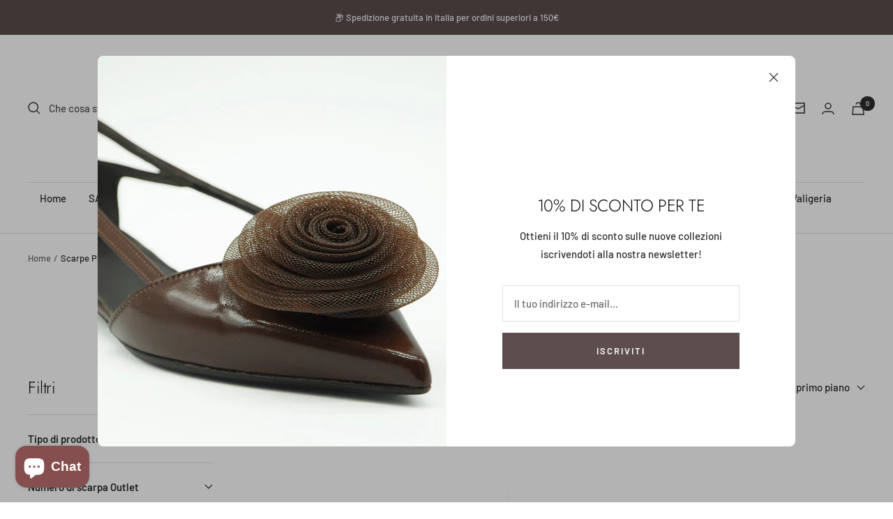

--- FILE ---
content_type: text/html; charset=utf-8
request_url: https://gardeniastore.it/collections/scarpe-primavera-estate-2019
body_size: 30676
content:
<!doctype html><html class="no-js" lang="it" dir="ltr">
  <head> <script type="text/javascript" src="https://embeds.iubenda.com/widgets/8f7794d8-e547-4205-b659-31645f87b63f.js"></script>

    <!-- Google Tag Manager -->
<script>(function(w,d,s,l,i){w[l]=w[l]||[];w[l].push({'gtm.start':
new Date().getTime(),event:'gtm.js'});var f=d.getElementsByTagName(s)[0],
j=d.createElement(s),dl=l!='dataLayer'?'&l='+l:'';j.async=true;j.src=
'https://www.googletagmanager.com/gtm.js?id='+i+dl;f.parentNode.insertBefore(j,f);
})(window,document,'script','dataLayer','GTM-PKT68B8');</script>
<!-- End Google Tag Manager -->
    
 <link rel="preload" href="" as="style" />
<link rel="preload" href="" as="style" />

<link rel="preload" href="" as="script" />
<link rel="preload" href="" as="script" />
<link rel="preload" href="" as="script" />
<link rel="preload" href="" as="script" /> 

    <meta charset="utf-8">
    <meta name="viewport" content="width=device-width, initial-scale=1.0, height=device-height, minimum-scale=1.0, maximum-scale=1.0">
    <meta name="theme-color" content="#ffffff">

    

<title>Scarpe Primavera Estate 2019</title><link rel="canonical" href="https://gardeniastore.it/collections/scarpe-primavera-estate-2019"><link rel="preconnect" href="https://cdn.shopify.com">
    <link rel="dns-prefetch" href="https://productreviews.shopifycdn.com">
    <link rel="dns-prefetch" href="https://www.google-analytics.com"><link rel="preconnect" href="https://fonts.shopifycdn.com" crossorigin><link rel="preload" as="style" href="//gardeniastore.it/cdn/shop/t/6/assets/theme.css?v=154638988709435575511693579807">
    <link rel="preload" as="script" href="//gardeniastore.it/cdn/shop/t/6/assets/vendor.js?v=32643890569905814191693579807">
    <link rel="preload" as="script" href="//gardeniastore.it/cdn/shop/t/6/assets/theme.js?v=56793036931558426511693579807"><meta property="og:type" content="website">
  <meta property="og:title" content="Scarpe Primavera Estate 2019"><meta property="og:image" content="http://gardeniastore.it/cdn/shop/files/Logo_gardenia.webp?v=1684743034">
  <meta property="og:image:secure_url" content="https://gardeniastore.it/cdn/shop/files/Logo_gardenia.webp?v=1684743034">
  <meta property="og:image:width" content="500">
  <meta property="og:image:height" content="313"><meta property="og:url" content="https://gardeniastore.it/collections/scarpe-primavera-estate-2019">
<meta property="og:site_name" content="Gardeniastore"><meta name="twitter:card" content="summary"><meta name="twitter:title" content="Scarpe Primavera Estate 2019">
  <meta name="twitter:description" content=""><meta name="twitter:image" content="https://gardeniastore.it/cdn/shop/files/Logo_gardenia_1200x1200_crop_center.webp?v=1684743034">
  <meta name="twitter:image:alt" content="">
    


  <script type="application/ld+json">
  {
    "@context": "https://schema.org",
    "@type": "BreadcrumbList",
  "itemListElement": [{
      "@type": "ListItem",
      "position": 1,
      "name": "Home",
      "item": "https://gardeniastore.it"
    },{
          "@type": "ListItem",
          "position": 2,
          "name": "Scarpe Primavera Estate 2019",
          "item": "https://gardeniastore.it/collections/scarpe-primavera-estate-2019"
        }]
  }
  </script>


    <link rel="preload" href="//gardeniastore.it/cdn/fonts/jost/jost_n3.a5df7448b5b8c9a76542f085341dff794ff2a59d.woff2" as="font" type="font/woff2" crossorigin><link rel="preload" href="//gardeniastore.it/cdn/fonts/barlow/barlow_n5.a193a1990790eba0cc5cca569d23799830e90f07.woff2" as="font" type="font/woff2" crossorigin><style>
  /* Typography (heading) */
  @font-face {
  font-family: Jost;
  font-weight: 300;
  font-style: normal;
  font-display: swap;
  src: url("//gardeniastore.it/cdn/fonts/jost/jost_n3.a5df7448b5b8c9a76542f085341dff794ff2a59d.woff2") format("woff2"),
       url("//gardeniastore.it/cdn/fonts/jost/jost_n3.882941f5a26d0660f7dd135c08afc57fc6939a07.woff") format("woff");
}

@font-face {
  font-family: Jost;
  font-weight: 300;
  font-style: italic;
  font-display: swap;
  src: url("//gardeniastore.it/cdn/fonts/jost/jost_i3.8d4e97d98751190bb5824cdb405ec5b0049a74c0.woff2") format("woff2"),
       url("//gardeniastore.it/cdn/fonts/jost/jost_i3.1b7a65a16099fd3de6fdf1255c696902ed952195.woff") format("woff");
}

/* Typography (body) */
  @font-face {
  font-family: Barlow;
  font-weight: 500;
  font-style: normal;
  font-display: swap;
  src: url("//gardeniastore.it/cdn/fonts/barlow/barlow_n5.a193a1990790eba0cc5cca569d23799830e90f07.woff2") format("woff2"),
       url("//gardeniastore.it/cdn/fonts/barlow/barlow_n5.ae31c82169b1dc0715609b8cc6a610b917808358.woff") format("woff");
}

@font-face {
  font-family: Barlow;
  font-weight: 500;
  font-style: italic;
  font-display: swap;
  src: url("//gardeniastore.it/cdn/fonts/barlow/barlow_i5.714d58286997b65cd479af615cfa9bb0a117a573.woff2") format("woff2"),
       url("//gardeniastore.it/cdn/fonts/barlow/barlow_i5.0120f77e6447d3b5df4bbec8ad8c2d029d87fb21.woff") format("woff");
}

@font-face {
  font-family: Barlow;
  font-weight: 600;
  font-style: normal;
  font-display: swap;
  src: url("//gardeniastore.it/cdn/fonts/barlow/barlow_n6.329f582a81f63f125e63c20a5a80ae9477df68e1.woff2") format("woff2"),
       url("//gardeniastore.it/cdn/fonts/barlow/barlow_n6.0163402e36247bcb8b02716880d0b39568412e9e.woff") format("woff");
}

@font-face {
  font-family: Barlow;
  font-weight: 600;
  font-style: italic;
  font-display: swap;
  src: url("//gardeniastore.it/cdn/fonts/barlow/barlow_i6.5a22bd20fb27bad4d7674cc6e666fb9c77d813bb.woff2") format("woff2"),
       url("//gardeniastore.it/cdn/fonts/barlow/barlow_i6.1c8787fcb59f3add01a87f21b38c7ef797e3b3a1.woff") format("woff");
}

:root {--heading-color: 13, 13, 13;
    --text-color: 46, 46, 46;
    --background: 255, 255, 255;
    --secondary-background: 245, 245, 245;
    --border-color: 224, 224, 224;
    --border-color-darker: 171, 171, 171;
    --success-color: 60, 110, 113;
    --success-background: 216, 226, 227;
    --error-color: 222, 42, 42;
    --error-background: 253, 240, 240;
    --primary-button-background: 93, 78, 77;
    --primary-button-text-color: 255, 255, 255;
    --secondary-button-background: 223, 223, 223;
    --secondary-button-text-color: 46, 46, 46;
    --product-star-rating: 246, 164, 41;
    --product-on-sale-accent: 134, 197, 146;
    --product-sold-out-accent: 91, 91, 91;
    --product-custom-label-background: 5, 30, 56;
    --product-custom-label-text-color: 255, 255, 255;
    --product-custom-label-2-background: 46, 158, 123;
    --product-custom-label-2-text-color: 255, 255, 255;
    --product-low-stock-text-color: 222, 43, 43;
    --product-in-stock-text-color: 46, 158, 123;
    --loading-bar-background: 46, 46, 46;

    /* We duplicate some "base" colors as root colors, which is useful to use on drawer elements or popover without. Those should not be overridden to avoid issues */
    --root-heading-color: 13, 13, 13;
    --root-text-color: 46, 46, 46;
    --root-background: 255, 255, 255;
    --root-border-color: 224, 224, 224;
    --root-primary-button-background: 93, 78, 77;
    --root-primary-button-text-color: 255, 255, 255;

    --base-font-size: 15px;
    --heading-font-family: Jost, sans-serif;
    --heading-font-weight: 300;
    --heading-font-style: normal;
    --heading-text-transform: normal;
    --text-font-family: Barlow, sans-serif;
    --text-font-weight: 500;
    --text-font-style: normal;
    --text-font-bold-weight: 600;

    /* Typography (font size) */
    --heading-xxsmall-font-size: 11px;
    --heading-xsmall-font-size: 11px;
    --heading-small-font-size: 12px;
    --heading-large-font-size: 36px;
    --heading-h1-font-size: 36px;
    --heading-h2-font-size: 30px;
    --heading-h3-font-size: 26px;
    --heading-h4-font-size: 24px;
    --heading-h5-font-size: 20px;
    --heading-h6-font-size: 16px;

    /* Control the look and feel of the theme by changing radius of various elements */
    --button-border-radius: 0px;
    --block-border-radius: 8px;
    --block-border-radius-reduced: 4px;
    --color-swatch-border-radius: 100%;

    /* Button size */
    --button-height: 48px;
    --button-small-height: 40px;

    /* Form related */
    --form-input-field-height: 48px;
    --form-input-gap: 16px;
    --form-submit-margin: 24px;

    /* Product listing related variables */
    --product-list-block-spacing: 32px;

    /* Video related */
    --play-button-background: 255, 255, 255;
    --play-button-arrow: 46, 46, 46;

    /* RTL support */
    --transform-logical-flip: 1;
    --transform-origin-start: left;
    --transform-origin-end: right;

    /* Other */
    --zoom-cursor-svg-url: url(//gardeniastore.it/cdn/shop/t/6/assets/zoom-cursor.svg?v=84002342294777969431726325415);
    --arrow-right-svg-url: url(//gardeniastore.it/cdn/shop/t/6/assets/arrow-right.svg?v=55844641933354303081726325415);
    --arrow-left-svg-url: url(//gardeniastore.it/cdn/shop/t/6/assets/arrow-left.svg?v=168039100169066656511726325416);

    /* Some useful variables that we can reuse in our CSS. Some explanation are needed for some of them:
       - container-max-width-minus-gutters: represents the container max width without the edge gutters
       - container-outer-width: considering the screen width, represent all the space outside the container
       - container-outer-margin: same as container-outer-width but get set to 0 inside a container
       - container-inner-width: the effective space inside the container (minus gutters)
       - grid-column-width: represents the width of a single column of the grid
       - vertical-breather: this is a variable that defines the global "spacing" between sections, and inside the section
                            to create some "breath" and minimum spacing
     */
    --container-max-width: 1600px;
    --container-gutter: 24px;
    --container-max-width-minus-gutters: calc(var(--container-max-width) - (var(--container-gutter)) * 2);
    --container-outer-width: max(calc((100vw - var(--container-max-width-minus-gutters)) / 2), var(--container-gutter));
    --container-outer-margin: var(--container-outer-width);
    --container-inner-width: calc(100vw - var(--container-outer-width) * 2);

    --grid-column-count: 10;
    --grid-gap: 24px;
    --grid-column-width: calc((100vw - var(--container-outer-width) * 2 - var(--grid-gap) * (var(--grid-column-count) - 1)) / var(--grid-column-count));

    --vertical-breather: 48px;
    --vertical-breather-tight: 48px;

    /* Shopify related variables */
    --payment-terms-background-color: #ffffff;
  }

  @media screen and (min-width: 741px) {
    :root {
      --container-gutter: 40px;
      --grid-column-count: 20;
      --vertical-breather: 64px;
      --vertical-breather-tight: 64px;

      /* Typography (font size) */
      --heading-xsmall-font-size: 12px;
      --heading-small-font-size: 13px;
      --heading-large-font-size: 52px;
      --heading-h1-font-size: 48px;
      --heading-h2-font-size: 38px;
      --heading-h3-font-size: 32px;
      --heading-h4-font-size: 24px;
      --heading-h5-font-size: 20px;
      --heading-h6-font-size: 18px;

      /* Form related */
      --form-input-field-height: 52px;
      --form-submit-margin: 32px;

      /* Button size */
      --button-height: 52px;
      --button-small-height: 44px;
    }
  }

  @media screen and (min-width: 1200px) {
    :root {
      --vertical-breather: 80px;
      --vertical-breather-tight: 64px;
      --product-list-block-spacing: 48px;

      /* Typography */
      --heading-large-font-size: 64px;
      --heading-h1-font-size: 56px;
      --heading-h2-font-size: 48px;
      --heading-h3-font-size: 36px;
      --heading-h4-font-size: 30px;
      --heading-h5-font-size: 24px;
      --heading-h6-font-size: 18px;
    }
  }

  @media screen and (min-width: 1600px) {
    :root {
      --vertical-breather: 90px;
      --vertical-breather-tight: 64px;
    }
  }
</style>
    <script>
  // This allows to expose several variables to the global scope, to be used in scripts
  window.themeVariables = {
    settings: {
      direction: "ltr",
      pageType: "collection",
      cartCount: 0,
      moneyFormat: "€{{amount_with_comma_separator}}",
      moneyWithCurrencyFormat: "€{{amount_with_comma_separator}} EUR",
      showVendor: false,
      discountMode: "percentage",
      currencyCodeEnabled: false,
      cartType: "drawer",
      cartCurrency: "EUR",
      mobileZoomFactor: 2.5
    },

    routes: {
      host: "gardeniastore.it",
      rootUrl: "\/",
      rootUrlWithoutSlash: '',
      cartUrl: "\/cart",
      cartAddUrl: "\/cart\/add",
      cartChangeUrl: "\/cart\/change",
      searchUrl: "\/search",
      predictiveSearchUrl: "\/search\/suggest",
      productRecommendationsUrl: "\/recommendations\/products"
    },

    strings: {
      accessibilityDelete: "Cancella",
      accessibilityClose: "Chiudere",
      collectionSoldOut: "Venduto",
      collectionDiscount: "Risparmia @savings@",
      productSalePrice: "Prezzo di vendita",
      productRegularPrice: "Prezzo regolare",
      productFormUnavailable: "Non disponibile",
      productFormSoldOut: "Venduto",
      productFormPreOrder: "Preordinare",
      productFormAddToCart: "Aggiungi",
      searchNoResults: "Nessun risultato è stato trovato.",
      searchNewSearch: "Nuova ricerca",
      searchProducts: "Prodotti",
      searchArticles: "Blog post",
      searchPages: "Pagine",
      searchCollections: "Collezioni",
      cartViewCart: "Vai al carrello",
      cartItemAdded: "Prodotto aggiunto al tuo carrello !",
      cartItemAddedShort: "Prodotto aggiunto !",
      cartAddOrderNote: "Aggiungi nota dell\u0026#39;ordine",
      cartEditOrderNote: "Modifica nota dell\u0026#39;ordine",
      shippingEstimatorNoResults: "Siamo spiacenti, non spediamo al tuo indirizzo.",
      shippingEstimatorOneResult: "C\u0026#39;è una tariffa di spedizione per il tuo indirizzo :",
      shippingEstimatorMultipleResults: "Ci sono diverse tariffe di spedizione per il tuo indirizzo :",
      shippingEstimatorError: "Si sono verificati uno o più errori durante il recupero delle tariffe di spedizione :"
    },

    libs: {
      flickity: "\/\/gardeniastore.it\/cdn\/shop\/t\/6\/assets\/flickity.js?v=176646718982628074891693579807",
      photoswipe: "\/\/gardeniastore.it\/cdn\/shop\/t\/6\/assets\/photoswipe.js?v=181489186780633209841693579832",
      qrCode: "\/\/gardeniastore.it\/cdn\/shopifycloud\/storefront\/assets\/themes_support\/vendor\/qrcode-3f2b403b.js"
    },

    breakpoints: {
      phone: 'screen and (max-width: 740px)',
      tablet: 'screen and (min-width: 741px) and (max-width: 999px)',
      tabletAndUp: 'screen and (min-width: 741px)',
      pocket: 'screen and (max-width: 999px)',
      lap: 'screen and (min-width: 1000px) and (max-width: 1199px)',
      lapAndUp: 'screen and (min-width: 1000px)',
      desktop: 'screen and (min-width: 1200px)',
      wide: 'screen and (min-width: 1400px)'
    }
  };

  window.addEventListener('pageshow', async () => {
    const cartContent = await (await fetch(`${window.themeVariables.routes.cartUrl}.js`, {cache: 'reload'})).json();
    document.documentElement.dispatchEvent(new CustomEvent('cart:refresh', {detail: {cart: cartContent}}));
  });

  if ('noModule' in HTMLScriptElement.prototype) {
    // Old browsers (like IE) that does not support module will be considered as if not executing JS at all
    document.documentElement.className = document.documentElement.className.replace('no-js', 'js');

    requestAnimationFrame(() => {
      const viewportHeight = (window.visualViewport ? window.visualViewport.height : document.documentElement.clientHeight);
      document.documentElement.style.setProperty('--window-height',viewportHeight + 'px');
    });
  }</script>

    <link rel="stylesheet" href="//gardeniastore.it/cdn/shop/t/6/assets/theme.css?v=154638988709435575511693579807">

    <script src="//gardeniastore.it/cdn/shop/t/6/assets/vendor.js?v=32643890569905814191693579807" defer></script>
    <script src="//gardeniastore.it/cdn/shop/t/6/assets/theme.js?v=56793036931558426511693579807" defer></script>
    <script src="//gardeniastore.it/cdn/shop/t/6/assets/custom.js?v=167639537848865775061693579807" defer></script>

    <script>window.performance && window.performance.mark && window.performance.mark('shopify.content_for_header.start');</script><meta name="google-site-verification" content="MlgHSf8mj0E1_UzQxMxM4i27Iwf2E-uFB_5c6oiyuhY">
<meta name="facebook-domain-verification" content="ue1ycn5slstrws9ltx13i4n65t9za0">
<meta id="shopify-digital-wallet" name="shopify-digital-wallet" content="/75492163907/digital_wallets/dialog">
<meta name="shopify-checkout-api-token" content="ed59262451069e08b0c39a1a053f7b41">
<meta id="in-context-paypal-metadata" data-shop-id="75492163907" data-venmo-supported="false" data-environment="production" data-locale="it_IT" data-paypal-v4="true" data-currency="EUR">
<link rel="alternate" type="application/atom+xml" title="Feed" href="/collections/scarpe-primavera-estate-2019.atom" />
<link rel="alternate" hreflang="x-default" href="https://gardeniastore.it/collections/scarpe-primavera-estate-2019">
<link rel="alternate" hreflang="it" href="https://gardeniastore.it/collections/scarpe-primavera-estate-2019">
<link rel="alternate" hreflang="en" href="https://gardeniastore.it/en/collections/scarpe-primavera-estate-2019">
<link rel="alternate" hreflang="fr" href="https://gardeniastore.it/fr/collections/scarpe-primavera-estate-2019">
<link rel="alternate" type="application/json+oembed" href="https://gardeniastore.it/collections/scarpe-primavera-estate-2019.oembed">
<script async="async" src="/checkouts/internal/preloads.js?locale=it-IT"></script>
<link rel="preconnect" href="https://shop.app" crossorigin="anonymous">
<script async="async" src="https://shop.app/checkouts/internal/preloads.js?locale=it-IT&shop_id=75492163907" crossorigin="anonymous"></script>
<script id="apple-pay-shop-capabilities" type="application/json">{"shopId":75492163907,"countryCode":"IT","currencyCode":"EUR","merchantCapabilities":["supports3DS"],"merchantId":"gid:\/\/shopify\/Shop\/75492163907","merchantName":"Gardeniastore","requiredBillingContactFields":["postalAddress","email"],"requiredShippingContactFields":["postalAddress","email"],"shippingType":"shipping","supportedNetworks":["visa","maestro","masterCard","amex"],"total":{"type":"pending","label":"Gardeniastore","amount":"1.00"},"shopifyPaymentsEnabled":true,"supportsSubscriptions":true}</script>
<script id="shopify-features" type="application/json">{"accessToken":"ed59262451069e08b0c39a1a053f7b41","betas":["rich-media-storefront-analytics"],"domain":"gardeniastore.it","predictiveSearch":true,"shopId":75492163907,"locale":"it"}</script>
<script>var Shopify = Shopify || {};
Shopify.shop = "scionti-3260-4.myshopify.com";
Shopify.locale = "it";
Shopify.currency = {"active":"EUR","rate":"1.0"};
Shopify.country = "IT";
Shopify.theme = {"name":"Focal Versione Aggiornata","id":152507777347,"schema_name":"Focal","schema_version":"10.1.3","theme_store_id":714,"role":"main"};
Shopify.theme.handle = "null";
Shopify.theme.style = {"id":null,"handle":null};
Shopify.cdnHost = "gardeniastore.it/cdn";
Shopify.routes = Shopify.routes || {};
Shopify.routes.root = "/";</script>
<script type="module">!function(o){(o.Shopify=o.Shopify||{}).modules=!0}(window);</script>
<script>!function(o){function n(){var o=[];function n(){o.push(Array.prototype.slice.apply(arguments))}return n.q=o,n}var t=o.Shopify=o.Shopify||{};t.loadFeatures=n(),t.autoloadFeatures=n()}(window);</script>
<script>
  window.ShopifyPay = window.ShopifyPay || {};
  window.ShopifyPay.apiHost = "shop.app\/pay";
  window.ShopifyPay.redirectState = null;
</script>
<script id="shop-js-analytics" type="application/json">{"pageType":"collection"}</script>
<script defer="defer" async type="module" src="//gardeniastore.it/cdn/shopifycloud/shop-js/modules/v2/client.init-shop-cart-sync_B0kkjBRt.it.esm.js"></script>
<script defer="defer" async type="module" src="//gardeniastore.it/cdn/shopifycloud/shop-js/modules/v2/chunk.common_AgTufRUD.esm.js"></script>
<script type="module">
  await import("//gardeniastore.it/cdn/shopifycloud/shop-js/modules/v2/client.init-shop-cart-sync_B0kkjBRt.it.esm.js");
await import("//gardeniastore.it/cdn/shopifycloud/shop-js/modules/v2/chunk.common_AgTufRUD.esm.js");

  window.Shopify.SignInWithShop?.initShopCartSync?.({"fedCMEnabled":true,"windoidEnabled":true});

</script>
<script>
  window.Shopify = window.Shopify || {};
  if (!window.Shopify.featureAssets) window.Shopify.featureAssets = {};
  window.Shopify.featureAssets['shop-js'] = {"shop-cart-sync":["modules/v2/client.shop-cart-sync_XOjUULQV.it.esm.js","modules/v2/chunk.common_AgTufRUD.esm.js"],"init-fed-cm":["modules/v2/client.init-fed-cm_CFGyCp6W.it.esm.js","modules/v2/chunk.common_AgTufRUD.esm.js"],"shop-button":["modules/v2/client.shop-button_D8PBjgvE.it.esm.js","modules/v2/chunk.common_AgTufRUD.esm.js"],"shop-cash-offers":["modules/v2/client.shop-cash-offers_UU-Uz0VT.it.esm.js","modules/v2/chunk.common_AgTufRUD.esm.js","modules/v2/chunk.modal_B6cKP347.esm.js"],"init-windoid":["modules/v2/client.init-windoid_DoFDvLIZ.it.esm.js","modules/v2/chunk.common_AgTufRUD.esm.js"],"shop-toast-manager":["modules/v2/client.shop-toast-manager_B4ykeoIZ.it.esm.js","modules/v2/chunk.common_AgTufRUD.esm.js"],"init-shop-email-lookup-coordinator":["modules/v2/client.init-shop-email-lookup-coordinator_CSPRSD92.it.esm.js","modules/v2/chunk.common_AgTufRUD.esm.js"],"init-shop-cart-sync":["modules/v2/client.init-shop-cart-sync_B0kkjBRt.it.esm.js","modules/v2/chunk.common_AgTufRUD.esm.js"],"avatar":["modules/v2/client.avatar_BTnouDA3.it.esm.js"],"pay-button":["modules/v2/client.pay-button_CPiJlQ5G.it.esm.js","modules/v2/chunk.common_AgTufRUD.esm.js"],"init-customer-accounts":["modules/v2/client.init-customer-accounts_C_Urp9Ri.it.esm.js","modules/v2/client.shop-login-button_BPreIq_c.it.esm.js","modules/v2/chunk.common_AgTufRUD.esm.js","modules/v2/chunk.modal_B6cKP347.esm.js"],"init-shop-for-new-customer-accounts":["modules/v2/client.init-shop-for-new-customer-accounts_Yq_StG--.it.esm.js","modules/v2/client.shop-login-button_BPreIq_c.it.esm.js","modules/v2/chunk.common_AgTufRUD.esm.js","modules/v2/chunk.modal_B6cKP347.esm.js"],"shop-login-button":["modules/v2/client.shop-login-button_BPreIq_c.it.esm.js","modules/v2/chunk.common_AgTufRUD.esm.js","modules/v2/chunk.modal_B6cKP347.esm.js"],"init-customer-accounts-sign-up":["modules/v2/client.init-customer-accounts-sign-up_DwpZPwLB.it.esm.js","modules/v2/client.shop-login-button_BPreIq_c.it.esm.js","modules/v2/chunk.common_AgTufRUD.esm.js","modules/v2/chunk.modal_B6cKP347.esm.js"],"shop-follow-button":["modules/v2/client.shop-follow-button_DF4PngeR.it.esm.js","modules/v2/chunk.common_AgTufRUD.esm.js","modules/v2/chunk.modal_B6cKP347.esm.js"],"checkout-modal":["modules/v2/client.checkout-modal_oq8wp8Y_.it.esm.js","modules/v2/chunk.common_AgTufRUD.esm.js","modules/v2/chunk.modal_B6cKP347.esm.js"],"lead-capture":["modules/v2/client.lead-capture_gcFup1jy.it.esm.js","modules/v2/chunk.common_AgTufRUD.esm.js","modules/v2/chunk.modal_B6cKP347.esm.js"],"shop-login":["modules/v2/client.shop-login_DiId8eKP.it.esm.js","modules/v2/chunk.common_AgTufRUD.esm.js","modules/v2/chunk.modal_B6cKP347.esm.js"],"payment-terms":["modules/v2/client.payment-terms_DTfZn2x7.it.esm.js","modules/v2/chunk.common_AgTufRUD.esm.js","modules/v2/chunk.modal_B6cKP347.esm.js"]};
</script>
<script>(function() {
  var isLoaded = false;
  function asyncLoad() {
    if (isLoaded) return;
    isLoaded = true;
    var urls = ["https:\/\/s3.eu-west-1.amazonaws.com\/production-klarna-il-shopify-osm\/a6c5e37d3b587ca7438f15aa90b429b47085a035\/scionti-3260-4.myshopify.com-1708629266971.js?shop=scionti-3260-4.myshopify.com","https:\/\/cdn.hextom.com\/js\/freeshippingbar.js?shop=scionti-3260-4.myshopify.com","https:\/\/cdn.hextom.com\/js\/ultimatesalesboost.js?shop=scionti-3260-4.myshopify.com"];
    for (var i = 0; i < urls.length; i++) {
      var s = document.createElement('script');
      s.type = 'text/javascript';
      s.async = true;
      s.src = urls[i];
      var x = document.getElementsByTagName('script')[0];
      x.parentNode.insertBefore(s, x);
    }
  };
  if(window.attachEvent) {
    window.attachEvent('onload', asyncLoad);
  } else {
    window.addEventListener('load', asyncLoad, false);
  }
})();</script>
<script id="__st">var __st={"a":75492163907,"offset":3600,"reqid":"06427734-66cd-4c43-a595-dd2c3f2ed30e-1768751327","pageurl":"gardeniastore.it\/collections\/scarpe-primavera-estate-2019","u":"7d5a0c18eed4","p":"collection","rtyp":"collection","rid":601331269955};</script>
<script>window.ShopifyPaypalV4VisibilityTracking = true;</script>
<script id="captcha-bootstrap">!function(){'use strict';const t='contact',e='account',n='new_comment',o=[[t,t],['blogs',n],['comments',n],[t,'customer']],c=[[e,'customer_login'],[e,'guest_login'],[e,'recover_customer_password'],[e,'create_customer']],r=t=>t.map((([t,e])=>`form[action*='/${t}']:not([data-nocaptcha='true']) input[name='form_type'][value='${e}']`)).join(','),a=t=>()=>t?[...document.querySelectorAll(t)].map((t=>t.form)):[];function s(){const t=[...o],e=r(t);return a(e)}const i='password',u='form_key',d=['recaptcha-v3-token','g-recaptcha-response','h-captcha-response',i],f=()=>{try{return window.sessionStorage}catch{return}},m='__shopify_v',_=t=>t.elements[u];function p(t,e,n=!1){try{const o=window.sessionStorage,c=JSON.parse(o.getItem(e)),{data:r}=function(t){const{data:e,action:n}=t;return t[m]||n?{data:e,action:n}:{data:t,action:n}}(c);for(const[e,n]of Object.entries(r))t.elements[e]&&(t.elements[e].value=n);n&&o.removeItem(e)}catch(o){console.error('form repopulation failed',{error:o})}}const l='form_type',E='cptcha';function T(t){t.dataset[E]=!0}const w=window,h=w.document,L='Shopify',v='ce_forms',y='captcha';let A=!1;((t,e)=>{const n=(g='f06e6c50-85a8-45c8-87d0-21a2b65856fe',I='https://cdn.shopify.com/shopifycloud/storefront-forms-hcaptcha/ce_storefront_forms_captcha_hcaptcha.v1.5.2.iife.js',D={infoText:'Protetto da hCaptcha',privacyText:'Privacy',termsText:'Termini'},(t,e,n)=>{const o=w[L][v],c=o.bindForm;if(c)return c(t,g,e,D).then(n);var r;o.q.push([[t,g,e,D],n]),r=I,A||(h.body.append(Object.assign(h.createElement('script'),{id:'captcha-provider',async:!0,src:r})),A=!0)});var g,I,D;w[L]=w[L]||{},w[L][v]=w[L][v]||{},w[L][v].q=[],w[L][y]=w[L][y]||{},w[L][y].protect=function(t,e){n(t,void 0,e),T(t)},Object.freeze(w[L][y]),function(t,e,n,w,h,L){const[v,y,A,g]=function(t,e,n){const i=e?o:[],u=t?c:[],d=[...i,...u],f=r(d),m=r(i),_=r(d.filter((([t,e])=>n.includes(e))));return[a(f),a(m),a(_),s()]}(w,h,L),I=t=>{const e=t.target;return e instanceof HTMLFormElement?e:e&&e.form},D=t=>v().includes(t);t.addEventListener('submit',(t=>{const e=I(t);if(!e)return;const n=D(e)&&!e.dataset.hcaptchaBound&&!e.dataset.recaptchaBound,o=_(e),c=g().includes(e)&&(!o||!o.value);(n||c)&&t.preventDefault(),c&&!n&&(function(t){try{if(!f())return;!function(t){const e=f();if(!e)return;const n=_(t);if(!n)return;const o=n.value;o&&e.removeItem(o)}(t);const e=Array.from(Array(32),(()=>Math.random().toString(36)[2])).join('');!function(t,e){_(t)||t.append(Object.assign(document.createElement('input'),{type:'hidden',name:u})),t.elements[u].value=e}(t,e),function(t,e){const n=f();if(!n)return;const o=[...t.querySelectorAll(`input[type='${i}']`)].map((({name:t})=>t)),c=[...d,...o],r={};for(const[a,s]of new FormData(t).entries())c.includes(a)||(r[a]=s);n.setItem(e,JSON.stringify({[m]:1,action:t.action,data:r}))}(t,e)}catch(e){console.error('failed to persist form',e)}}(e),e.submit())}));const S=(t,e)=>{t&&!t.dataset[E]&&(n(t,e.some((e=>e===t))),T(t))};for(const o of['focusin','change'])t.addEventListener(o,(t=>{const e=I(t);D(e)&&S(e,y())}));const B=e.get('form_key'),M=e.get(l),P=B&&M;t.addEventListener('DOMContentLoaded',(()=>{const t=y();if(P)for(const e of t)e.elements[l].value===M&&p(e,B);[...new Set([...A(),...v().filter((t=>'true'===t.dataset.shopifyCaptcha))])].forEach((e=>S(e,t)))}))}(h,new URLSearchParams(w.location.search),n,t,e,['guest_login'])})(!0,!0)}();</script>
<script integrity="sha256-4kQ18oKyAcykRKYeNunJcIwy7WH5gtpwJnB7kiuLZ1E=" data-source-attribution="shopify.loadfeatures" defer="defer" src="//gardeniastore.it/cdn/shopifycloud/storefront/assets/storefront/load_feature-a0a9edcb.js" crossorigin="anonymous"></script>
<script crossorigin="anonymous" defer="defer" src="//gardeniastore.it/cdn/shopifycloud/storefront/assets/shopify_pay/storefront-65b4c6d7.js?v=20250812"></script>
<script data-source-attribution="shopify.dynamic_checkout.dynamic.init">var Shopify=Shopify||{};Shopify.PaymentButton=Shopify.PaymentButton||{isStorefrontPortableWallets:!0,init:function(){window.Shopify.PaymentButton.init=function(){};var t=document.createElement("script");t.src="https://gardeniastore.it/cdn/shopifycloud/portable-wallets/latest/portable-wallets.it.js",t.type="module",document.head.appendChild(t)}};
</script>
<script data-source-attribution="shopify.dynamic_checkout.buyer_consent">
  function portableWalletsHideBuyerConsent(e){var t=document.getElementById("shopify-buyer-consent"),n=document.getElementById("shopify-subscription-policy-button");t&&n&&(t.classList.add("hidden"),t.setAttribute("aria-hidden","true"),n.removeEventListener("click",e))}function portableWalletsShowBuyerConsent(e){var t=document.getElementById("shopify-buyer-consent"),n=document.getElementById("shopify-subscription-policy-button");t&&n&&(t.classList.remove("hidden"),t.removeAttribute("aria-hidden"),n.addEventListener("click",e))}window.Shopify?.PaymentButton&&(window.Shopify.PaymentButton.hideBuyerConsent=portableWalletsHideBuyerConsent,window.Shopify.PaymentButton.showBuyerConsent=portableWalletsShowBuyerConsent);
</script>
<script data-source-attribution="shopify.dynamic_checkout.cart.bootstrap">document.addEventListener("DOMContentLoaded",(function(){function t(){return document.querySelector("shopify-accelerated-checkout-cart, shopify-accelerated-checkout")}if(t())Shopify.PaymentButton.init();else{new MutationObserver((function(e,n){t()&&(Shopify.PaymentButton.init(),n.disconnect())})).observe(document.body,{childList:!0,subtree:!0})}}));
</script>
<script id='scb4127' type='text/javascript' async='' src='https://gardeniastore.it/cdn/shopifycloud/privacy-banner/storefront-banner.js'></script><link id="shopify-accelerated-checkout-styles" rel="stylesheet" media="screen" href="https://gardeniastore.it/cdn/shopifycloud/portable-wallets/latest/accelerated-checkout-backwards-compat.css" crossorigin="anonymous">
<style id="shopify-accelerated-checkout-cart">
        #shopify-buyer-consent {
  margin-top: 1em;
  display: inline-block;
  width: 100%;
}

#shopify-buyer-consent.hidden {
  display: none;
}

#shopify-subscription-policy-button {
  background: none;
  border: none;
  padding: 0;
  text-decoration: underline;
  font-size: inherit;
  cursor: pointer;
}

#shopify-subscription-policy-button::before {
  box-shadow: none;
}

      </style>

<script>window.performance && window.performance.mark && window.performance.mark('shopify.content_for_header.end');</script>
    

  <!--DOOFINDER-SHOPIFY-->  <!--/DOOFINDER-SHOPIFY-->  

<!-- XO-InsertCode -->

<!-- End: XO-InsertCode Header-->
<!-- Isendu - abandoned cart-->
<script data-siteid="k5dcYVxK" src="https://api.cartstack.com/js/customer-tracking/gardeniastore.it_6cfd91a7f6490b574cbe9bf84637b2c3.js" type="text/javascript"></script>
<!-- End: Isendu - abandoned cart-->
<!-- BEGIN app block: shopify://apps/xo-insert-code/blocks/insert-code-header/72017b12-3679-442e-b23c-5c62460717f5 --><!-- XO-InsertCode Header -->


<script type="text/javascript">
var _iub = _iub || [];
_iub.csConfiguration = {"askConsentAtCookiePolicyUpdate":true,"countryDetection":true,"enableLgpd":true,"enableRemoteConsent":true,"enableUspr":true,"floatingPreferencesButtonDisplay":"bottom-right","lgpdAppliesGlobally":false,"perPurposeConsent":true,"siteId":2627411,"whitelabel":false,"cookiePolicyId":70840616,"lang":"it", "banner":{ "acceptButtonDisplay":true,"closeButtonRejects":true,"customizeButtonDisplay":true,"explicitWithdrawal":true,"listPurposes":true,"position":"float-bottom-left","rejectButtonDisplay":true,"showPurposesToggles":true }};
</script>
<script type="text/javascript" src="//cdn.iubenda.com/cs/gpp/stub.js"></script>
<script type="text/javascript" src="//cdn.iubenda.com/cs/iubenda_cs.js" charset="UTF-8" async></script>
  

  
<!-- End: XO-InsertCode Header -->


<!-- END app block --><!-- BEGIN app block: shopify://apps/sales-discounts/blocks/countdown/29205fb1-2e68-4d81-a905-d828a51c8413 -->

            <script>
            let hcCountdownSettings = {
                hp_cd_html: '<div class="hc_cd at_top" data-deadline="2025-01-03T23:00:00+00:00" data-end-action="0" data-flip="0" id="hc_cd_11560"><div><p class="hc_cd_heading h2">I nostri Saldi iniziano tra:</p><p class="hc_cd_subheading"></p></div><div class="hc_cd-timer timer_1"><span class="hc_cd_timernum hc_cd_days">00</span> <span class="hc_cd_timernum">:</span> <span class="hc_cd_timernum hc_cd_hours">00</span> <span class="hc_cd_timernum">:</span> <span class="hc_cd_timernum hc_cd_minutes">00</span> <span class="hc_cd_timernum">:</span> <span class="hc_cd_timernum hc_cd_seconds">00</span><div class="hc_cd_timerlabel hc_cd_label_days">Days</div><div class="hc_cd_timerlabel hc_cd_label_hours">Hours</div><div class="hc_cd_timerlabel hc_cd_label_minutes">Mins</div><div class="hc_cd_timerlabel last hc_cd_label_seconds">Secs</div></div><a class="hc_cd_button" href="None" style="display:none">Shop now</a></div>',
                hp_cd_display_on: 3, 
                hp_cd_call_to_action: 0,
                hp_cd_sticky: 0,
                hp_cd_position: 0,
                hp_cd_link: "None",
                p_cd_html: '',
                pp_selector: "form[action*='/cart/add'] button[type='submit']",
                pp_position: 0,
                pp_use_campaign_dates: 0,
                pp_valid_till: ''
            }
            </script>
            <style>#hc_cd_11560 .hc_cd_timernum{ color: #2c5624; font-size: 45px; } #hc_cd_11560 .hc_cd_timerlabel{ color: #85868b; font-size: 15px; } #hc_cd_11560 .hc_cd_heading{ font-size: 26px; color: #2c5624; } #hc_cd_11560 .hc_cd_subheading{ font-size: 24px; color: #333; } #hc_cd_11560 .hc_cd_button{ background-color: #333; color: #fff; font-size: 14px; border-radius: 4px; } #hc_cd_11560 .hc_cd_button:hover{ color: #fff; } #hc_cd_11560{ border-color: #b3b5bb; border-width: 0px; background: #fff; } #hc_cd_11560 { --timer-background-color: #eee; } </style>
         
<!-- END app block --><!-- BEGIN app block: shopify://apps/sales-discounts/blocks/sale-labels/29205fb1-2e68-4d81-a905-d828a51c8413 --><style>#Product-Slider>div+div .hc-sale-tag,.Product__Gallery--stack .Product__SlideItem+.Product__SlideItem .hc-sale-tag,.\#product-card-badge.\@type\:sale,.badge--on-sale,.badge--onsale,.badge.color-sale,.badge.onsale,.flag.sale,.grid-product__on-sale,.grid-product__tag--sale,.hc-sale-tag+.ProductItem__Wrapper .ProductItem__Label,.hc-sale-tag+.badge__container,.hc-sale-tag+.card__inner .badge,.hc-sale-tag+.card__inner+.card__content .card__badge,.hc-sale-tag+link+.card-wrapper .card__badge,.hc-sale-tag+.card__wrapper .card__badge,.hc-sale-tag+.image-wrapper .product-item__badge,.hc-sale-tag+.product--labels,.hc-sale-tag+.product-item__image-wrapper .product-item__label-list,.hc-sale-tag+a .label,.hc-sale-tag+img+.product-item__meta+.product-item__badge,.label .overlay-sale,.lbl.on-sale,.media-column+.media-column .hc-sale-tag,.price__badge-sale,.product-badge--sale,.product-badge__sale,.product-card__label--sale,.product-item__badge--sale,.product-label--on-sale,.product-label--sale,.product-label.sale,.product__badge--sale,.product__badge__item--sale,.product__media-icon,.productitem__badge--sale,.sale-badge,.sale-box,.sale-item.icn,.sale-sticker,.sale_banner,.theme-img+.theme-img .hc-sale-tag,.hc-sale-tag+a+.badge,.hc-sale-tag+div .badge{display:none!important}.facets__display{z-index:3!important}.indiv-product .hc-sale-tag,.product-item--with-hover-swatches .hc-sale-tag,.product-recommendations .hc-sale-tag{z-index:3}#Product-Slider .hc-sale-tag{z-index:6}.product-holder .hc-sale-tag{z-index:9}.apply-gallery-animation .hc-product-page{z-index:10}.product-card.relative.flex.flex-col .hc-sale-tag{z-index:21}@media only screen and (min-width:750px){.product-gallery-item+.product-gallery-item .hc-sale-tag,.product__slide+.product__slide .hc-sale-tag,.yv-product-slider-item+.yv-product-slider-item .hc-sale-tag{display:none!important}}@media (min-width:960px){.product__media-item+.product__media-item .hc-sale-tag,.splide__slide+.splide__slide .hc-sale-tag{display:none!important}}
</style>
<script>
  let hcSaleLabelSettings = {
    domain: "scionti-3260-4.myshopify.com",
    variants: [],
    selectedVariant: {},
    productPageImages: [],
    
  }
</script>
<style>.hc-sale-tag{z-index:2;display:inline-block;width:auto;height:26px;background:#fb485e;position:absolute!important;left:0;top:8px;color:#fff;font-size:14px;font-weight:700;line-height:26px;padding:0 10px}.hc-sale-tag:before{content:'';position:absolute;z-index:2;top:0;right:-12px;border-top:13px solid #fb485e;border-bottom:13px solid #fb485e;border-right:13px solid transparent}.hc-sale-tag{background:#74bf82!important;color:#ffffff!important;}.hc-sale-tag span{color:#ffffff!important}.hc-sale-tag:before{border-top-color:#74bf82;border-bottom-color:#74bf82;}.hc-sale-tag span:before{content:"-"}#86c592</style><script>document.addEventListener("DOMContentLoaded",function(){"undefined"!=typeof hcVariants&&function(e){function t(e,t,a){return function(){if(a)return t.apply(this,arguments),e.apply(this,arguments);var n=e.apply(this,arguments);return t.apply(this,arguments),n}}var a=null;function n(){var t=window.location.search.replace(/.*variant=(\d+).*/,"$1");t&&t!=a&&(a=t,e(t))}window.history.pushState=t(history.pushState,n),window.history.replaceState=t(history.replaceState,n),window.addEventListener("popstate",n)}(function(e){let t=null;for(var a=0;a<hcVariants.length;a++)if(hcVariants[a].id==e){t=hcVariants[a];var n=document.querySelectorAll(".hc-product-page.hc-sale-tag");if(t.compare_at_price&&t.compare_at_price>t.price){var r=100*(t.compare_at_price-t.price)/t.compare_at_price;if(null!=r)for(a=0;a<n.length;a++)n[a].childNodes[0].textContent=r.toFixed(0)+"%",n[a].style.display="block";else for(a=0;a<n.length;a++)n[a].style.display="none"}else for(a=0;a<n.length;a++)n[a].style.display="none";break}})});</script> 


<!-- END app block --><script src="https://cdn.shopify.com/extensions/7bc9bb47-adfa-4267-963e-cadee5096caf/inbox-1252/assets/inbox-chat-loader.js" type="text/javascript" defer="defer"></script>
<script src="https://cdn.shopify.com/extensions/019bc832-2567-76d1-a4f0-9d7b9fba6249/hextom-sales-boost-70/assets/ultimatesalesboost.js" type="text/javascript" defer="defer"></script>
<script src="https://cdn.shopify.com/extensions/019bc5da-5ba6-7e9a-9888-a6222a70d7c3/js-client-214/assets/pushowl-shopify.js" type="text/javascript" defer="defer"></script>
<script src="https://cdn.shopify.com/extensions/019bbca0-fcf5-7f6c-8590-d768dd0bcdd7/sdm-extensions-56/assets/hc-countdown.min.js" type="text/javascript" defer="defer"></script>
<link href="https://cdn.shopify.com/extensions/019bbca0-fcf5-7f6c-8590-d768dd0bcdd7/sdm-extensions-56/assets/hc-countdown.css" rel="stylesheet" type="text/css" media="all">
<script src="https://cdn.shopify.com/extensions/019bbca0-fcf5-7f6c-8590-d768dd0bcdd7/sdm-extensions-56/assets/hc-sale-labels.min.js" type="text/javascript" defer="defer"></script>
<script src="https://cdn.shopify.com/extensions/019bc2cf-ad72-709c-ab89-9947d92587ae/free-shipping-bar-118/assets/freeshippingbar.js" type="text/javascript" defer="defer"></script>
<link href="https://monorail-edge.shopifysvc.com" rel="dns-prefetch">
<script>(function(){if ("sendBeacon" in navigator && "performance" in window) {try {var session_token_from_headers = performance.getEntriesByType('navigation')[0].serverTiming.find(x => x.name == '_s').description;} catch {var session_token_from_headers = undefined;}var session_cookie_matches = document.cookie.match(/_shopify_s=([^;]*)/);var session_token_from_cookie = session_cookie_matches && session_cookie_matches.length === 2 ? session_cookie_matches[1] : "";var session_token = session_token_from_headers || session_token_from_cookie || "";function handle_abandonment_event(e) {var entries = performance.getEntries().filter(function(entry) {return /monorail-edge.shopifysvc.com/.test(entry.name);});if (!window.abandonment_tracked && entries.length === 0) {window.abandonment_tracked = true;var currentMs = Date.now();var navigation_start = performance.timing.navigationStart;var payload = {shop_id: 75492163907,url: window.location.href,navigation_start,duration: currentMs - navigation_start,session_token,page_type: "collection"};window.navigator.sendBeacon("https://monorail-edge.shopifysvc.com/v1/produce", JSON.stringify({schema_id: "online_store_buyer_site_abandonment/1.1",payload: payload,metadata: {event_created_at_ms: currentMs,event_sent_at_ms: currentMs}}));}}window.addEventListener('pagehide', handle_abandonment_event);}}());</script>
<script id="web-pixels-manager-setup">(function e(e,d,r,n,o){if(void 0===o&&(o={}),!Boolean(null===(a=null===(i=window.Shopify)||void 0===i?void 0:i.analytics)||void 0===a?void 0:a.replayQueue)){var i,a;window.Shopify=window.Shopify||{};var t=window.Shopify;t.analytics=t.analytics||{};var s=t.analytics;s.replayQueue=[],s.publish=function(e,d,r){return s.replayQueue.push([e,d,r]),!0};try{self.performance.mark("wpm:start")}catch(e){}var l=function(){var e={modern:/Edge?\/(1{2}[4-9]|1[2-9]\d|[2-9]\d{2}|\d{4,})\.\d+(\.\d+|)|Firefox\/(1{2}[4-9]|1[2-9]\d|[2-9]\d{2}|\d{4,})\.\d+(\.\d+|)|Chrom(ium|e)\/(9{2}|\d{3,})\.\d+(\.\d+|)|(Maci|X1{2}).+ Version\/(15\.\d+|(1[6-9]|[2-9]\d|\d{3,})\.\d+)([,.]\d+|)( \(\w+\)|)( Mobile\/\w+|) Safari\/|Chrome.+OPR\/(9{2}|\d{3,})\.\d+\.\d+|(CPU[ +]OS|iPhone[ +]OS|CPU[ +]iPhone|CPU IPhone OS|CPU iPad OS)[ +]+(15[._]\d+|(1[6-9]|[2-9]\d|\d{3,})[._]\d+)([._]\d+|)|Android:?[ /-](13[3-9]|1[4-9]\d|[2-9]\d{2}|\d{4,})(\.\d+|)(\.\d+|)|Android.+Firefox\/(13[5-9]|1[4-9]\d|[2-9]\d{2}|\d{4,})\.\d+(\.\d+|)|Android.+Chrom(ium|e)\/(13[3-9]|1[4-9]\d|[2-9]\d{2}|\d{4,})\.\d+(\.\d+|)|SamsungBrowser\/([2-9]\d|\d{3,})\.\d+/,legacy:/Edge?\/(1[6-9]|[2-9]\d|\d{3,})\.\d+(\.\d+|)|Firefox\/(5[4-9]|[6-9]\d|\d{3,})\.\d+(\.\d+|)|Chrom(ium|e)\/(5[1-9]|[6-9]\d|\d{3,})\.\d+(\.\d+|)([\d.]+$|.*Safari\/(?![\d.]+ Edge\/[\d.]+$))|(Maci|X1{2}).+ Version\/(10\.\d+|(1[1-9]|[2-9]\d|\d{3,})\.\d+)([,.]\d+|)( \(\w+\)|)( Mobile\/\w+|) Safari\/|Chrome.+OPR\/(3[89]|[4-9]\d|\d{3,})\.\d+\.\d+|(CPU[ +]OS|iPhone[ +]OS|CPU[ +]iPhone|CPU IPhone OS|CPU iPad OS)[ +]+(10[._]\d+|(1[1-9]|[2-9]\d|\d{3,})[._]\d+)([._]\d+|)|Android:?[ /-](13[3-9]|1[4-9]\d|[2-9]\d{2}|\d{4,})(\.\d+|)(\.\d+|)|Mobile Safari.+OPR\/([89]\d|\d{3,})\.\d+\.\d+|Android.+Firefox\/(13[5-9]|1[4-9]\d|[2-9]\d{2}|\d{4,})\.\d+(\.\d+|)|Android.+Chrom(ium|e)\/(13[3-9]|1[4-9]\d|[2-9]\d{2}|\d{4,})\.\d+(\.\d+|)|Android.+(UC? ?Browser|UCWEB|U3)[ /]?(15\.([5-9]|\d{2,})|(1[6-9]|[2-9]\d|\d{3,})\.\d+)\.\d+|SamsungBrowser\/(5\.\d+|([6-9]|\d{2,})\.\d+)|Android.+MQ{2}Browser\/(14(\.(9|\d{2,})|)|(1[5-9]|[2-9]\d|\d{3,})(\.\d+|))(\.\d+|)|K[Aa][Ii]OS\/(3\.\d+|([4-9]|\d{2,})\.\d+)(\.\d+|)/},d=e.modern,r=e.legacy,n=navigator.userAgent;return n.match(d)?"modern":n.match(r)?"legacy":"unknown"}(),u="modern"===l?"modern":"legacy",c=(null!=n?n:{modern:"",legacy:""})[u],f=function(e){return[e.baseUrl,"/wpm","/b",e.hashVersion,"modern"===e.buildTarget?"m":"l",".js"].join("")}({baseUrl:d,hashVersion:r,buildTarget:u}),m=function(e){var d=e.version,r=e.bundleTarget,n=e.surface,o=e.pageUrl,i=e.monorailEndpoint;return{emit:function(e){var a=e.status,t=e.errorMsg,s=(new Date).getTime(),l=JSON.stringify({metadata:{event_sent_at_ms:s},events:[{schema_id:"web_pixels_manager_load/3.1",payload:{version:d,bundle_target:r,page_url:o,status:a,surface:n,error_msg:t},metadata:{event_created_at_ms:s}}]});if(!i)return console&&console.warn&&console.warn("[Web Pixels Manager] No Monorail endpoint provided, skipping logging."),!1;try{return self.navigator.sendBeacon.bind(self.navigator)(i,l)}catch(e){}var u=new XMLHttpRequest;try{return u.open("POST",i,!0),u.setRequestHeader("Content-Type","text/plain"),u.send(l),!0}catch(e){return console&&console.warn&&console.warn("[Web Pixels Manager] Got an unhandled error while logging to Monorail."),!1}}}}({version:r,bundleTarget:l,surface:e.surface,pageUrl:self.location.href,monorailEndpoint:e.monorailEndpoint});try{o.browserTarget=l,function(e){var d=e.src,r=e.async,n=void 0===r||r,o=e.onload,i=e.onerror,a=e.sri,t=e.scriptDataAttributes,s=void 0===t?{}:t,l=document.createElement("script"),u=document.querySelector("head"),c=document.querySelector("body");if(l.async=n,l.src=d,a&&(l.integrity=a,l.crossOrigin="anonymous"),s)for(var f in s)if(Object.prototype.hasOwnProperty.call(s,f))try{l.dataset[f]=s[f]}catch(e){}if(o&&l.addEventListener("load",o),i&&l.addEventListener("error",i),u)u.appendChild(l);else{if(!c)throw new Error("Did not find a head or body element to append the script");c.appendChild(l)}}({src:f,async:!0,onload:function(){if(!function(){var e,d;return Boolean(null===(d=null===(e=window.Shopify)||void 0===e?void 0:e.analytics)||void 0===d?void 0:d.initialized)}()){var d=window.webPixelsManager.init(e)||void 0;if(d){var r=window.Shopify.analytics;r.replayQueue.forEach((function(e){var r=e[0],n=e[1],o=e[2];d.publishCustomEvent(r,n,o)})),r.replayQueue=[],r.publish=d.publishCustomEvent,r.visitor=d.visitor,r.initialized=!0}}},onerror:function(){return m.emit({status:"failed",errorMsg:"".concat(f," has failed to load")})},sri:function(e){var d=/^sha384-[A-Za-z0-9+/=]+$/;return"string"==typeof e&&d.test(e)}(c)?c:"",scriptDataAttributes:o}),m.emit({status:"loading"})}catch(e){m.emit({status:"failed",errorMsg:(null==e?void 0:e.message)||"Unknown error"})}}})({shopId: 75492163907,storefrontBaseUrl: "https://gardeniastore.it",extensionsBaseUrl: "https://extensions.shopifycdn.com/cdn/shopifycloud/web-pixels-manager",monorailEndpoint: "https://monorail-edge.shopifysvc.com/unstable/produce_batch",surface: "storefront-renderer",enabledBetaFlags: ["2dca8a86"],webPixelsConfigList: [{"id":"2494955843","configuration":"{\"subdomain\": \"scionti-3260-4\"}","eventPayloadVersion":"v1","runtimeContext":"STRICT","scriptVersion":"69e1bed23f1568abe06fb9d113379033","type":"APP","apiClientId":1615517,"privacyPurposes":["ANALYTICS","MARKETING","SALE_OF_DATA"],"dataSharingAdjustments":{"protectedCustomerApprovalScopes":["read_customer_address","read_customer_email","read_customer_name","read_customer_personal_data","read_customer_phone"]}},{"id":"975176003","configuration":"{\"config\":\"{\\\"pixel_id\\\":\\\"G-T7GVD0RQ3V\\\",\\\"target_country\\\":\\\"IT\\\",\\\"gtag_events\\\":[{\\\"type\\\":\\\"search\\\",\\\"action_label\\\":[\\\"G-T7GVD0RQ3V\\\",\\\"AW-11218569496\\\/xhprCOTS1agZEJiSt-Up\\\"]},{\\\"type\\\":\\\"begin_checkout\\\",\\\"action_label\\\":[\\\"G-T7GVD0RQ3V\\\",\\\"AW-11218569496\\\/H2KPCOrS1agZEJiSt-Up\\\"]},{\\\"type\\\":\\\"view_item\\\",\\\"action_label\\\":[\\\"G-T7GVD0RQ3V\\\",\\\"AW-11218569496\\\/6f3eCOHS1agZEJiSt-Up\\\",\\\"MC-CWXDQVK25E\\\"]},{\\\"type\\\":\\\"purchase\\\",\\\"action_label\\\":[\\\"G-T7GVD0RQ3V\\\",\\\"AW-11218569496\\\/oqF9CNvS1agZEJiSt-Up\\\",\\\"MC-CWXDQVK25E\\\"]},{\\\"type\\\":\\\"page_view\\\",\\\"action_label\\\":[\\\"G-T7GVD0RQ3V\\\",\\\"AW-11218569496\\\/Ri0oCN7S1agZEJiSt-Up\\\",\\\"MC-CWXDQVK25E\\\"]},{\\\"type\\\":\\\"add_payment_info\\\",\\\"action_label\\\":[\\\"G-T7GVD0RQ3V\\\",\\\"AW-11218569496\\\/u0kpCO3S1agZEJiSt-Up\\\"]},{\\\"type\\\":\\\"add_to_cart\\\",\\\"action_label\\\":[\\\"G-T7GVD0RQ3V\\\",\\\"AW-11218569496\\\/HXK1COfS1agZEJiSt-Up\\\"]}],\\\"enable_monitoring_mode\\\":false}\"}","eventPayloadVersion":"v1","runtimeContext":"OPEN","scriptVersion":"b2a88bafab3e21179ed38636efcd8a93","type":"APP","apiClientId":1780363,"privacyPurposes":[],"dataSharingAdjustments":{"protectedCustomerApprovalScopes":["read_customer_address","read_customer_email","read_customer_name","read_customer_personal_data","read_customer_phone"]}},{"id":"841056579","configuration":"{\"pixelCode\":\"CKTANQ3C77U4890R2SGG\"}","eventPayloadVersion":"v1","runtimeContext":"STRICT","scriptVersion":"22e92c2ad45662f435e4801458fb78cc","type":"APP","apiClientId":4383523,"privacyPurposes":["ANALYTICS","MARKETING","SALE_OF_DATA"],"dataSharingAdjustments":{"protectedCustomerApprovalScopes":["read_customer_address","read_customer_email","read_customer_name","read_customer_personal_data","read_customer_phone"]}},{"id":"415269187","configuration":"{\"pixel_id\":\"858272545278616\",\"pixel_type\":\"facebook_pixel\",\"metaapp_system_user_token\":\"-\"}","eventPayloadVersion":"v1","runtimeContext":"OPEN","scriptVersion":"ca16bc87fe92b6042fbaa3acc2fbdaa6","type":"APP","apiClientId":2329312,"privacyPurposes":["ANALYTICS","MARKETING","SALE_OF_DATA"],"dataSharingAdjustments":{"protectedCustomerApprovalScopes":["read_customer_address","read_customer_email","read_customer_name","read_customer_personal_data","read_customer_phone"]}},{"id":"shopify-app-pixel","configuration":"{}","eventPayloadVersion":"v1","runtimeContext":"STRICT","scriptVersion":"0450","apiClientId":"shopify-pixel","type":"APP","privacyPurposes":["ANALYTICS","MARKETING"]},{"id":"shopify-custom-pixel","eventPayloadVersion":"v1","runtimeContext":"LAX","scriptVersion":"0450","apiClientId":"shopify-pixel","type":"CUSTOM","privacyPurposes":["ANALYTICS","MARKETING"]}],isMerchantRequest: false,initData: {"shop":{"name":"Gardeniastore","paymentSettings":{"currencyCode":"EUR"},"myshopifyDomain":"scionti-3260-4.myshopify.com","countryCode":"IT","storefrontUrl":"https:\/\/gardeniastore.it"},"customer":null,"cart":null,"checkout":null,"productVariants":[],"purchasingCompany":null},},"https://gardeniastore.it/cdn","fcfee988w5aeb613cpc8e4bc33m6693e112",{"modern":"","legacy":""},{"shopId":"75492163907","storefrontBaseUrl":"https:\/\/gardeniastore.it","extensionBaseUrl":"https:\/\/extensions.shopifycdn.com\/cdn\/shopifycloud\/web-pixels-manager","surface":"storefront-renderer","enabledBetaFlags":"[\"2dca8a86\"]","isMerchantRequest":"false","hashVersion":"fcfee988w5aeb613cpc8e4bc33m6693e112","publish":"custom","events":"[[\"page_viewed\",{}],[\"collection_viewed\",{\"collection\":{\"id\":\"601331269955\",\"title\":\"Scarpe Primavera Estate 2019\",\"productVariants\":[{\"price\":{\"amount\":72.5,\"currencyCode\":\"EUR\"},\"product\":{\"title\":\"Frau Derby Uomo Blu\",\"vendor\":\"Frau\",\"id\":\"8591699509571\",\"untranslatedTitle\":\"Frau Derby Uomo Blu\",\"url\":\"\/products\/frau-derby-uomo-blu\",\"type\":\"Derby\"},\"id\":\"46706558468419\",\"image\":{\"src\":\"\/\/gardeniastore.it\/cdn\/shop\/products\/Derby-blu-frau-2.jpg?v=1683211035\"},\"sku\":\"35UPE19-43\",\"title\":\"43\",\"untranslatedTitle\":\"43\"}]}}]]"});</script><script>
  window.ShopifyAnalytics = window.ShopifyAnalytics || {};
  window.ShopifyAnalytics.meta = window.ShopifyAnalytics.meta || {};
  window.ShopifyAnalytics.meta.currency = 'EUR';
  var meta = {"products":[{"id":8591699509571,"gid":"gid:\/\/shopify\/Product\/8591699509571","vendor":"Frau","type":"Derby","handle":"frau-derby-uomo-blu","variants":[{"id":46706558468419,"price":7250,"name":"Frau Derby Uomo Blu - 43","public_title":"43","sku":"35UPE19-43"},{"id":46706558501187,"price":7250,"name":"Frau Derby Uomo Blu - 45","public_title":"45","sku":"35UPE19-45"}],"remote":false}],"page":{"pageType":"collection","resourceType":"collection","resourceId":601331269955,"requestId":"06427734-66cd-4c43-a595-dd2c3f2ed30e-1768751327"}};
  for (var attr in meta) {
    window.ShopifyAnalytics.meta[attr] = meta[attr];
  }
</script>
<script class="analytics">
  (function () {
    var customDocumentWrite = function(content) {
      var jquery = null;

      if (window.jQuery) {
        jquery = window.jQuery;
      } else if (window.Checkout && window.Checkout.$) {
        jquery = window.Checkout.$;
      }

      if (jquery) {
        jquery('body').append(content);
      }
    };

    var hasLoggedConversion = function(token) {
      if (token) {
        return document.cookie.indexOf('loggedConversion=' + token) !== -1;
      }
      return false;
    }

    var setCookieIfConversion = function(token) {
      if (token) {
        var twoMonthsFromNow = new Date(Date.now());
        twoMonthsFromNow.setMonth(twoMonthsFromNow.getMonth() + 2);

        document.cookie = 'loggedConversion=' + token + '; expires=' + twoMonthsFromNow;
      }
    }

    var trekkie = window.ShopifyAnalytics.lib = window.trekkie = window.trekkie || [];
    if (trekkie.integrations) {
      return;
    }
    trekkie.methods = [
      'identify',
      'page',
      'ready',
      'track',
      'trackForm',
      'trackLink'
    ];
    trekkie.factory = function(method) {
      return function() {
        var args = Array.prototype.slice.call(arguments);
        args.unshift(method);
        trekkie.push(args);
        return trekkie;
      };
    };
    for (var i = 0; i < trekkie.methods.length; i++) {
      var key = trekkie.methods[i];
      trekkie[key] = trekkie.factory(key);
    }
    trekkie.load = function(config) {
      trekkie.config = config || {};
      trekkie.config.initialDocumentCookie = document.cookie;
      var first = document.getElementsByTagName('script')[0];
      var script = document.createElement('script');
      script.type = 'text/javascript';
      script.onerror = function(e) {
        var scriptFallback = document.createElement('script');
        scriptFallback.type = 'text/javascript';
        scriptFallback.onerror = function(error) {
                var Monorail = {
      produce: function produce(monorailDomain, schemaId, payload) {
        var currentMs = new Date().getTime();
        var event = {
          schema_id: schemaId,
          payload: payload,
          metadata: {
            event_created_at_ms: currentMs,
            event_sent_at_ms: currentMs
          }
        };
        return Monorail.sendRequest("https://" + monorailDomain + "/v1/produce", JSON.stringify(event));
      },
      sendRequest: function sendRequest(endpointUrl, payload) {
        // Try the sendBeacon API
        if (window && window.navigator && typeof window.navigator.sendBeacon === 'function' && typeof window.Blob === 'function' && !Monorail.isIos12()) {
          var blobData = new window.Blob([payload], {
            type: 'text/plain'
          });

          if (window.navigator.sendBeacon(endpointUrl, blobData)) {
            return true;
          } // sendBeacon was not successful

        } // XHR beacon

        var xhr = new XMLHttpRequest();

        try {
          xhr.open('POST', endpointUrl);
          xhr.setRequestHeader('Content-Type', 'text/plain');
          xhr.send(payload);
        } catch (e) {
          console.log(e);
        }

        return false;
      },
      isIos12: function isIos12() {
        return window.navigator.userAgent.lastIndexOf('iPhone; CPU iPhone OS 12_') !== -1 || window.navigator.userAgent.lastIndexOf('iPad; CPU OS 12_') !== -1;
      }
    };
    Monorail.produce('monorail-edge.shopifysvc.com',
      'trekkie_storefront_load_errors/1.1',
      {shop_id: 75492163907,
      theme_id: 152507777347,
      app_name: "storefront",
      context_url: window.location.href,
      source_url: "//gardeniastore.it/cdn/s/trekkie.storefront.cd680fe47e6c39ca5d5df5f0a32d569bc48c0f27.min.js"});

        };
        scriptFallback.async = true;
        scriptFallback.src = '//gardeniastore.it/cdn/s/trekkie.storefront.cd680fe47e6c39ca5d5df5f0a32d569bc48c0f27.min.js';
        first.parentNode.insertBefore(scriptFallback, first);
      };
      script.async = true;
      script.src = '//gardeniastore.it/cdn/s/trekkie.storefront.cd680fe47e6c39ca5d5df5f0a32d569bc48c0f27.min.js';
      first.parentNode.insertBefore(script, first);
    };
    trekkie.load(
      {"Trekkie":{"appName":"storefront","development":false,"defaultAttributes":{"shopId":75492163907,"isMerchantRequest":null,"themeId":152507777347,"themeCityHash":"1019844792935636821","contentLanguage":"it","currency":"EUR","eventMetadataId":"42f0d7bd-f8dc-45fd-9b21-d685960e9ba7"},"isServerSideCookieWritingEnabled":true,"monorailRegion":"shop_domain","enabledBetaFlags":["65f19447"]},"Session Attribution":{},"S2S":{"facebookCapiEnabled":true,"source":"trekkie-storefront-renderer","apiClientId":580111}}
    );

    var loaded = false;
    trekkie.ready(function() {
      if (loaded) return;
      loaded = true;

      window.ShopifyAnalytics.lib = window.trekkie;

      var originalDocumentWrite = document.write;
      document.write = customDocumentWrite;
      try { window.ShopifyAnalytics.merchantGoogleAnalytics.call(this); } catch(error) {};
      document.write = originalDocumentWrite;

      window.ShopifyAnalytics.lib.page(null,{"pageType":"collection","resourceType":"collection","resourceId":601331269955,"requestId":"06427734-66cd-4c43-a595-dd2c3f2ed30e-1768751327","shopifyEmitted":true});

      var match = window.location.pathname.match(/checkouts\/(.+)\/(thank_you|post_purchase)/)
      var token = match? match[1]: undefined;
      if (!hasLoggedConversion(token)) {
        setCookieIfConversion(token);
        window.ShopifyAnalytics.lib.track("Viewed Product Category",{"currency":"EUR","category":"Collection: scarpe-primavera-estate-2019","collectionName":"scarpe-primavera-estate-2019","collectionId":601331269955,"nonInteraction":true},undefined,undefined,{"shopifyEmitted":true});
      }
    });


        var eventsListenerScript = document.createElement('script');
        eventsListenerScript.async = true;
        eventsListenerScript.src = "//gardeniastore.it/cdn/shopifycloud/storefront/assets/shop_events_listener-3da45d37.js";
        document.getElementsByTagName('head')[0].appendChild(eventsListenerScript);

})();</script>
<script
  defer
  src="https://gardeniastore.it/cdn/shopifycloud/perf-kit/shopify-perf-kit-3.0.4.min.js"
  data-application="storefront-renderer"
  data-shop-id="75492163907"
  data-render-region="gcp-us-east1"
  data-page-type="collection"
  data-theme-instance-id="152507777347"
  data-theme-name="Focal"
  data-theme-version="10.1.3"
  data-monorail-region="shop_domain"
  data-resource-timing-sampling-rate="10"
  data-shs="true"
  data-shs-beacon="true"
  data-shs-export-with-fetch="true"
  data-shs-logs-sample-rate="1"
  data-shs-beacon-endpoint="https://gardeniastore.it/api/collect"
></script>
</head><body class="no-focus-outline  features--image-zoom" data-instant-allow-query-string>
    
<!-- XO-InsertCode -->

<!-- End: XO-InsertCode Body--><svg class="visually-hidden">
      <linearGradient id="rating-star-gradient-half">
        <stop offset="50%" stop-color="rgb(var(--product-star-rating))" />
        <stop offset="50%" stop-color="rgb(var(--product-star-rating))" stop-opacity="0.4" />
      </linearGradient>
    </svg>

    <a href="#main" class="visually-hidden skip-to-content">Salta al contenuto</a>
    <loading-bar class="loading-bar"></loading-bar><!-- BEGIN sections: header-group -->
<div id="shopify-section-sections--19577333547331__announcement-bar" class="shopify-section shopify-section-group-header-group shopify-section--announcement-bar"><style>
  :root {
    --enable-sticky-announcement-bar: 0;
  }

  #shopify-section-sections--19577333547331__announcement-bar {
    --heading-color: 245, 245, 245;
    --text-color: 245, 245, 245;
    --primary-button-background: 86, 17, 42;
    --primary-button-text-color: 255, 255, 255;
    --section-background: 93, 78, 77;position: relative;}

  @media screen and (min-width: 741px) {
    :root {
      --enable-sticky-announcement-bar: 0;
    }

    #shopify-section-sections--19577333547331__announcement-bar {position: relative;
        z-index: unset;}
  }
</style><section>
    <announcement-bar  class="announcement-bar "><div class="announcement-bar__list"><announcement-bar-item   class="announcement-bar__item" ><div class="announcement-bar__message text--xsmall"><p>📦 Spedizione gratuita in Italia per ordini superiori a 150€</p></div></announcement-bar-item></div></announcement-bar>
  </section>

  <script>
    document.documentElement.style.setProperty('--announcement-bar-height', document.getElementById('shopify-section-sections--19577333547331__announcement-bar').clientHeight + 'px');
  </script></div><div id="shopify-section-sections--19577333547331__header" class="shopify-section shopify-section-group-header-group shopify-section--header"><style>
  :root {
    --enable-sticky-header: 1;
    --enable-transparent-header: 0;
    --loading-bar-background: 46, 46, 46; /* Prevent the loading bar to be invisible */
  }

  #shopify-section-sections--19577333547331__header {--header-background: 255, 255, 255;
    --header-text-color: 46, 46, 46;
    --header-border-color: 224, 224, 224;
    --reduce-header-padding: 1;position: -webkit-sticky;
      position: sticky;
      top: 0;z-index: 4;
  }.shopify-section--announcement-bar ~ #shopify-section-sections--19577333547331__header {
      top: calc(var(--enable-sticky-announcement-bar, 0) * var(--announcement-bar-height, 0px));
    }#shopify-section-sections--19577333547331__header .header__logo-image {
    max-width: 135px;
  }

  @media screen and (min-width: 741px) {
    #shopify-section-sections--19577333547331__header .header__logo-image {
      max-width: 270px;
    }
  }

  @media screen and (min-width: 1200px) {}</style>

<store-header sticky  class="header header--bordered " role="banner"><div class="container">
    <div class="header__wrapper">
      <!-- LEFT PART -->
      <nav class="header__inline-navigation" ><div class="header__icon-list hidden-desk"><button is="toggle-button" class="header__icon-wrapper tap-area hidden-desk" aria-controls="mobile-menu-drawer" aria-expanded="false">
              <span class="visually-hidden">Navigazione</span><svg focusable="false" width="18" height="14" class="icon icon--header-hamburger   " viewBox="0 0 18 14">
        <path d="M0 1h18M0 13h18H0zm0-6h18H0z" fill="none" stroke="currentColor" stroke-width="1.4"></path>
      </svg></button><a href="/search" is="toggle-link" class="header__icon-wrapper tap-area hidden-lap hidden-desk" aria-controls="search-drawer" aria-expanded="false" aria-label="Ricerca"><svg focusable="false" width="18" height="18" class="icon icon--header-search   " viewBox="0 0 18 18">
        <path d="M12.336 12.336c2.634-2.635 2.682-6.859.106-9.435-2.576-2.576-6.8-2.528-9.435.106C.373 5.642.325 9.866 2.901 12.442c2.576 2.576 6.8 2.528 9.435-.106zm0 0L17 17" fill="none" stroke="currentColor" stroke-width="1.4"></path>
      </svg></a>
        </div><div class="header__search-bar predictive-search hidden-pocket">
            <form class="predictive-search__form" action="/search" method="get" role="search">
              <input type="hidden" name="type" value="product"><svg focusable="false" width="18" height="18" class="icon icon--header-search   " viewBox="0 0 18 18">
        <path d="M12.336 12.336c2.634-2.635 2.682-6.859.106-9.435-2.576-2.576-6.8-2.528-9.435.106C.373 5.642.325 9.866 2.901 12.442c2.576 2.576 6.8 2.528 9.435-.106zm0 0L17 17" fill="none" stroke="currentColor" stroke-width="1.4"></path>
      </svg><input class="predictive-search__input" is="predictive-search-input" type="text" name="q" autocomplete="off" autocorrect="off" aria-controls="search-drawer" aria-expanded="false" aria-label="Ricerca" placeholder="Che cosa sta cercando ?">
            </form>
          </div></nav>

      <!-- LOGO PART --><span class="header__logo"><a class="header__logo-link" href="/"><span class="visually-hidden">Gardeniastore</span>
            <img class="header__logo-image" width="512" height="320" src="//gardeniastore.it/cdn/shop/files/Logo_20ccd73e-ed78-4e86-ac87-e7f49c2c6e97_540x.png?v=1684159310" alt=""></a></span><!-- SECONDARY LINKS PART -->
      <div class="header__secondary-links"><form method="post" action="/localization" id="header-localization-form" accept-charset="UTF-8" class="header__cross-border hidden-pocket" enctype="multipart/form-data"><input type="hidden" name="form_type" value="localization" /><input type="hidden" name="utf8" value="✓" /><input type="hidden" name="_method" value="put" /><input type="hidden" name="return_to" value="/collections/scarpe-primavera-estate-2019" /><div class="popover-container">
                <input type="hidden" name="locale_code" value="it">
                <span class="visually-hidden">Lingua</span>

                <button type="button" is="toggle-button" class="popover-button text--small" aria-expanded="false" aria-controls="header-localization-form-locale">Italiano<svg focusable="false" width="9" height="6" class="icon icon--chevron icon--inline  " viewBox="0 0 12 8">
        <path fill="none" d="M1 1l5 5 5-5" stroke="currentColor" stroke-width="1.4"></path>
      </svg></button>

                <popover-content id="header-localization-form-locale" class="popover">
                  <span class="popover__overlay"></span>

                  <header class="popover__header">
                    <span class="popover__title heading h6">Lingua</span>

                    <button type="button" class="popover__close-button tap-area tap-area--large" data-action="close" title="Chiudere"><svg focusable="false" width="14" height="14" class="icon icon--close   " viewBox="0 0 14 14">
        <path d="M13 13L1 1M13 1L1 13" stroke="currentColor" stroke-width="1.4" fill="none"></path>
      </svg></button>
                  </header>

                  <div class="popover__content">
                    <div class="popover__choice-list"><button type="submit" name="locale_code" value="it" class="popover__choice-item">
                          <span class="popover__choice-label" aria-current="true">Italiano</span>
                        </button><button type="submit" name="locale_code" value="en" class="popover__choice-item">
                          <span class="popover__choice-label" >English</span>
                        </button><button type="submit" name="locale_code" value="fr" class="popover__choice-item">
                          <span class="popover__choice-label" >Français</span>
                        </button></div>
                  </div>
                </popover-content>
              </div></form><div class="header__icon-list"><button is="toggle-button" class="header__icon-wrapper tap-area hidden-phone " aria-controls="newsletter-popup" aria-expanded="false">
            <span class="visually-hidden">Newsletter</span><svg focusable="false" width="20" height="16" class="icon icon--header-email   " viewBox="0 0 20 16">
        <path d="M19 4l-9 5-9-5" fill="none" stroke="currentColor" stroke-width="1.4"></path>
        <path stroke="currentColor" fill="none" stroke-width="1.4" d="M1 1h18v14H1z"></path>
      </svg></button><a href="/account/login" class="header__icon-wrapper tap-area hidden-phone " aria-label="Login"><svg focusable="false" width="18" height="17" class="icon icon--header-customer   " viewBox="0 0 18 17">
        <circle cx="9" cy="5" r="4" fill="none" stroke="currentColor" stroke-width="1.4" stroke-linejoin="round"></circle>
        <path d="M1 17v0a4 4 0 014-4h8a4 4 0 014 4v0" fill="none" stroke="currentColor" stroke-width="1.4"></path>
      </svg></a><a href="/cart" is="toggle-link" aria-controls="mini-cart" aria-expanded="false" class="header__icon-wrapper tap-area " aria-label="Carrello" data-no-instant><svg focusable="false" width="20" height="19" class="icon icon--header-tote-bag   " viewBox="0 0 20 19">
        <path d="M3 7H17L18 18H2L3 7Z" fill="none" stroke="currentColor" stroke-width="1.4"></path>
        <path d="M13 4V4C13 2.34315 11.6569 1 10 1V1C8.34315 1 7 2.34315 7 4V4" fill="none" stroke="currentColor" stroke-width="1.4"></path>
      </svg><cart-count class="header__cart-count header__cart-count--floating bubble-count">0</cart-count>
          </a>
        </div></div>
    </div><nav class="header__bottom-navigation hidden-pocket hidden-lap" role="navigation">
        <desktop-navigation>
  <ul class="header__linklist list--unstyled " role="list"><li class="header__linklist-item " data-item-title="Home">
        <a class="header__linklist-link link--animated" href="/" >Home</a></li><li class="header__linklist-item " data-item-title="SALDI AI 25/26">
        <a class="header__linklist-link link--animated" href="/collections/autunno-inverno-25-26" >SALDI AI 25/26</a></li><li class="header__linklist-item " data-item-title="OUTLET">
        <a class="header__linklist-link link--animated" href="/collections/outlet" >OUTLET</a></li><li class="header__linklist-item " data-item-title="Brand">
        <a class="header__linklist-link link--animated" href="/pages/i-nostri-marchi" >Brand</a></li><li class="header__linklist-item has-dropdown" data-item-title="Scarpe Donna">
        <a class="header__linklist-link link--animated" href="#" aria-controls="desktop-menu-5" aria-expanded="false">Scarpe Donna</a><div hidden id="desktop-menu-5" class="mega-menu" >
              <div class="container">
                <div class="mega-menu__inner"><div class="mega-menu__images-wrapper "><a href="/collections/scarpe-donna" class="mega-menu__image-push image-zoom"><div class="mega-menu__image-wrapper"><img src="//gardeniastore.it/cdn/shop/files/KG16-6.jpg?v=1739007823&amp;width=1000" alt="" srcset="//gardeniastore.it/cdn/shop/files/KG16-6.jpg?v=1739007823&amp;width=352 352w, //gardeniastore.it/cdn/shop/files/KG16-6.jpg?v=1739007823&amp;width=832 832w, //gardeniastore.it/cdn/shop/files/KG16-6.jpg?v=1739007823&amp;width=1000 1000w" width="1000" height="1300" loading="lazy" sizes="240,480,720" class="mega-menu__image">
                  </div><p class="mega-menu__heading heading heading--small">Naviga la categoria</p></a></div><div class="mega-menu__columns-wrapper"><div class="mega-menu__column"><a href="/collections/scarpe-donna" class="mega-menu__title heading heading--small">Vedi tutti</a></div><div class="mega-menu__column"><span class="mega-menu__title heading heading--small">1.</span><ul class="linklist list--unstyled" role="list"><li class="linklist__item">
                                  <a href="/collections/allacciata" class="link--faded">Allacciata</a>
                                </li><li class="linklist__item">
                                  <a href="/collections/anfibio-donna" class="link--faded">Anfibio</a>
                                </li><li class="linklist__item">
                                  <a href="/collections/ballerina" class="link--faded">Ballerina</a>
                                </li><li class="linklist__item">
                                  <a href="/collections/beatles-donna" class="link--faded">Beatle</a>
                                </li><li class="linklist__item">
                                  <a href="/collections/bebe" class="link--faded">Bebè</a>
                                </li><li class="linklist__item">
                                  <a href="/collections/chanel" class="link--faded">Chanel</a>
                                </li><li class="linklist__item">
                                  <a href="/collections/ciabatta-donna" class="link--faded">Ciabatta</a>
                                </li></ul></div><div class="mega-menu__column"><span class="mega-menu__title heading heading--small">2.</span><ul class="linklist list--unstyled" role="list"><li class="linklist__item">
                                  <a href="/collections/decollete" class="link--faded">Decolleté</a>
                                </li><li class="linklist__item">
                                  <a href="/collections/espadrillas" class="link--faded">Espadrillas</a>
                                </li><li class="linklist__item">
                                  <a href="/collections/infradito-donna" class="link--faded">Infradito</a>
                                </li><li class="linklist__item">
                                  <a href="/collections/mary-jane" class="link--faded">Mary Jane</a>
                                </li><li class="linklist__item">
                                  <a href="/collections/mocassino-donna" class="link--faded">Mocassino</a>
                                </li><li class="linklist__item">
                                  <a href="/collections/sabot" class="link--faded">Sabot</a>
                                </li><li class="linklist__item">
                                  <a href="/collections/sandalo-donna" class="link--faded">Sandalo</a>
                                </li></ul></div><div class="mega-menu__column"><span class="mega-menu__title heading heading--small">3.</span><ul class="linklist list--unstyled" role="list"><li class="linklist__item">
                                  <a href="/collections/sneakers-scarpe-donna" class="link--faded">Sneakers</a>
                                </li><li class="linklist__item">
                                  <a href="/collections/stivale" class="link--faded">Stivale</a>
                                </li><li class="linklist__item">
                                  <a href="/collections/stivaletto-donna" class="link--faded">Stivaletto</a>
                                </li><li class="linklist__item">
                                  <a href="/collections/texano" class="link--faded">Texano</a>
                                </li><li class="linklist__item">
                                  <a href="/collections/tronchetto" class="link--faded">Tronchetto</a>
                                </li><li class="linklist__item">
                                  <a href="/collections/zeppa" class="link--faded">Zeppa</a>
                                </li><li class="linklist__item">
                                  <a href="/collections/zoccolo" class="link--faded">Zoccolo</a>
                                </li></ul></div></div></div>
              </div>
            </div></li><li class="header__linklist-item has-dropdown" data-item-title="Scarpe Uomo">
        <a class="header__linklist-link link--animated" href="#" aria-controls="desktop-menu-6" aria-expanded="false">Scarpe Uomo</a><div hidden id="desktop-menu-6" class="mega-menu" >
              <div class="container">
                <div class="mega-menu__inner"><div class="mega-menu__images-wrapper "><a href="/collections/scarpe-uomo" class="mega-menu__image-push image-zoom"><div class="mega-menu__image-wrapper"><img src="//gardeniastore.it/cdn/shop/files/Scarpe_Uomo.webp?v=1684240397&amp;width=1080" alt="" srcset="//gardeniastore.it/cdn/shop/files/Scarpe_Uomo.webp?v=1684240397&amp;width=352 352w, //gardeniastore.it/cdn/shop/files/Scarpe_Uomo.webp?v=1684240397&amp;width=832 832w, //gardeniastore.it/cdn/shop/files/Scarpe_Uomo.webp?v=1684240397&amp;width=1080 1080w" width="1080" height="1080" loading="lazy" sizes="240,480,720" class="mega-menu__image">
                  </div><p class="mega-menu__heading heading heading--small">Naviga la categoria</p></a></div><div class="mega-menu__columns-wrapper"><div class="mega-menu__column"><a href="/collections/scarpe-uomo" class="mega-menu__title heading heading--small">Vedi tutti</a></div><div class="mega-menu__column"><span class="mega-menu__title heading heading--small">1.</span><ul class="linklist list--unstyled" role="list"><li class="linklist__item">
                                  <a href="/collections/beatles-uomo" class="link--faded">Beatles</a>
                                </li><li class="linklist__item">
                                  <a href="/collections/ciabatta-uomo" class="link--faded">Ciabatta</a>
                                </li><li class="linklist__item">
                                  <a href="/collections/derby" class="link--faded">Derby</a>
                                </li><li class="linklist__item">
                                  <a href="/collections/mocassino-uomo" class="link--faded">Mocassino</a>
                                </li><li class="linklist__item">
                                  <a href="/collections/monk" class="link--faded">Monk</a>
                                </li></ul></div><div class="mega-menu__column"><span class="mega-menu__title heading heading--small">2.</span><ul class="linklist list--unstyled" role="list"><li class="linklist__item">
                                  <a href="/collections/oxford" class="link--faded">Oxford</a>
                                </li><li class="linklist__item">
                                  <a href="/collections/polacco-sneakers-sneakers" class="link--faded">Polacco</a>
                                </li><li class="linklist__item">
                                  <a href="/collections/sandalo-uomo" class="link--faded">Sandalo</a>
                                </li><li class="linklist__item">
                                  <a href="/collections/stivaletto-uomo" class="link--faded">Stivaletto</a>
                                </li><li class="linklist__item">
                                  <a href="/collections/sneakers-uomo" class="link--faded">Sneakers</a>
                                </li><li class="linklist__item">
                                  <a href="/collections/stringata" class="link--faded">Stringata</a>
                                </li></ul></div></div></div>
              </div>
            </div></li><li class="header__linklist-item has-dropdown" data-item-title="Borse Donna">
        <a class="header__linklist-link link--animated" href="#" aria-controls="desktop-menu-7" aria-expanded="false">Borse Donna</a><div hidden id="desktop-menu-7" class="mega-menu" >
              <div class="container">
                <div class="mega-menu__inner"><div class="mega-menu__images-wrapper "><a href="/collections/borse-donna" class="mega-menu__image-push image-zoom"><div class="mega-menu__image-wrapper"><img src="//gardeniastore.it/cdn/shop/files/CO57-2.jpg?v=1740765638&amp;width=1000" alt="" srcset="//gardeniastore.it/cdn/shop/files/CO57-2.jpg?v=1740765638&amp;width=352 352w, //gardeniastore.it/cdn/shop/files/CO57-2.jpg?v=1740765638&amp;width=832 832w, //gardeniastore.it/cdn/shop/files/CO57-2.jpg?v=1740765638&amp;width=1000 1000w" width="1000" height="1300" loading="lazy" sizes="240,480,720" class="mega-menu__image">
                  </div><p class="mega-menu__heading heading heading--small">Naviga la categoria</p></a></div><div class="mega-menu__columns-wrapper"><div class="mega-menu__column"><a href="/collections/borse-donna" class="mega-menu__title heading heading--small">Vedi tutti</a></div><div class="mega-menu__column"><span class="mega-menu__title heading heading--small">1.</span><ul class="linklist list--unstyled" role="list"><li class="linklist__item">
                                  <a href="/collections/borsa-a-mano" class="link--faded">Borsa a mano</a>
                                </li><li class="linklist__item">
                                  <a href="/collections/camera-bag" class="link--faded">Camera bag</a>
                                </li><li class="linklist__item">
                                  <a href="/collections/clutch" class="link--faded">Clutch</a>
                                </li><li class="linklist__item">
                                  <a href="/collections/hobo-bag" class="link--faded">Hobo bag</a>
                                </li><li class="linklist__item">
                                  <a href="/collections/mini-bag" class="link--faded">Mini bag</a>
                                </li><li class="linklist__item">
                                  <a href="/collections/pochette" class="link--faded">Pochette</a>
                                </li></ul></div><div class="mega-menu__column"><span class="mega-menu__title heading heading--small">2.</span><ul class="linklist list--unstyled" role="list"><li class="linklist__item">
                                  <a href="/collections/secchiello" class="link--faded">Secchiello</a>
                                </li><li class="linklist__item">
                                  <a href="/collections/shopping" class="link--faded">Shopping</a>
                                </li><li class="linklist__item">
                                  <a href="/collections/spalla" class="link--faded">Spalla</a>
                                </li><li class="linklist__item">
                                  <a href="/collections/tote-bag" class="link--faded">Tote bag</a>
                                </li><li class="linklist__item">
                                  <a href="/collections/tracolla-donna" class="link--faded">Tracolla</a>
                                </li><li class="linklist__item">
                                  <a href="/collections/zaino-donna" class="link--faded">Zaino</a>
                                </li></ul></div></div></div>
              </div>
            </div></li><li class="header__linklist-item has-dropdown" data-item-title="Borse Uomo">
        <a class="header__linklist-link link--animated" href="#" aria-controls="desktop-menu-8" aria-expanded="false">Borse Uomo</a><div hidden id="desktop-menu-8" class="mega-menu" >
              <div class="container">
                <div class="mega-menu__inner"><div class="mega-menu__images-wrapper "><a href="/collections/borse-uomo" class="mega-menu__image-push image-zoom"><div class="mega-menu__image-wrapper"><img src="//gardeniastore.it/cdn/shop/files/Borse_Uomo.webp?v=1684240411&amp;width=1080" alt="" srcset="//gardeniastore.it/cdn/shop/files/Borse_Uomo.webp?v=1684240411&amp;width=352 352w, //gardeniastore.it/cdn/shop/files/Borse_Uomo.webp?v=1684240411&amp;width=832 832w, //gardeniastore.it/cdn/shop/files/Borse_Uomo.webp?v=1684240411&amp;width=1080 1080w" width="1080" height="1080" loading="lazy" sizes="240,480,720" class="mega-menu__image">
                  </div><p class="mega-menu__heading heading heading--small">Naviga la categoria</p></a></div><div class="mega-menu__columns-wrapper"><div class="mega-menu__column"><a href="/collections/borse-uomo" class="mega-menu__title heading heading--small">Vedi tutti</a></div><div class="mega-menu__column"><span class="mega-menu__title heading heading--small">1.</span><ul class="linklist list--unstyled" role="list"><li class="linklist__item">
                                  <a href="/collections/cartella-uomo" class="link--faded">Cartella</a>
                                </li><li class="linklist__item">
                                  <a href="/collections/marsupio-borse-uomo" class="link--faded">Marsupio</a>
                                </li><li class="linklist__item">
                                  <a href="/collections/tracolla-uomo" class="link--faded">Tracolla</a>
                                </li><li class="linklist__item">
                                  <a href="/collections/zaino-borse-uomo" class="link--faded">Zaino</a>
                                </li></ul></div></div></div>
              </div>
            </div></li><li class="header__linklist-item has-dropdown" data-item-title="Accessori">
        <a class="header__linklist-link link--animated" href="#" aria-controls="desktop-menu-9" aria-expanded="false">Accessori</a><ul hidden id="desktop-menu-9" class="nav-dropdown nav-dropdown--restrict list--unstyled" role="list"><li class="nav-dropdown__item ">
                <a class="nav-dropdown__link link--faded" href="/collections/accessori-donna" >Accessori Donna</a></li><li class="nav-dropdown__item ">
                <a class="nav-dropdown__link link--faded" href="/collections/accessori-uomo" >Accessori Uomo</a></li></ul></li><li class="header__linklist-item " data-item-title="Piccola Pelletteria">
        <a class="header__linklist-link link--animated" href="/collections/piccola-pelletteria" >Piccola Pelletteria</a></li><li class="header__linklist-item " data-item-title="Valigeria">
        <a class="header__linklist-link link--animated" href="/collections/valigeria" >Valigeria</a></li><li class="header__linklist-item " data-item-title="Blog">
        <a class="header__linklist-link link--animated" href="/blogs/blog" >Blog</a></li><li class="header__linklist-item " data-item-title="Contatti">
        <a class="header__linklist-link link--animated" href="/pages/contatti" >Contatti</a></li></ul>
</desktop-navigation>
      </nav></div>
</store-header><cart-notification global hidden class="cart-notification "></cart-notification><mobile-navigation append-body id="mobile-menu-drawer" class="drawer drawer--from-left">
  <span class="drawer__overlay"></span>

  <div class="drawer__header drawer__header--shadowed">
    <button type="button" class="drawer__close-button drawer__close-button--block tap-area" data-action="close" title="Chiudere"><svg focusable="false" width="14" height="14" class="icon icon--close   " viewBox="0 0 14 14">
        <path d="M13 13L1 1M13 1L1 13" stroke="currentColor" stroke-width="1.4" fill="none"></path>
      </svg></button>
  </div>

  <div class="drawer__content">
    <ul class="mobile-nav list--unstyled" role="list"><li class="mobile-nav__item" data-level="1"><a href="/" class="mobile-nav__link heading h5">Home</a></li><li class="mobile-nav__item" data-level="1"><a href="/collections/autunno-inverno-25-26" class="mobile-nav__link heading h5">SALDI AI 25/26</a></li><li class="mobile-nav__item" data-level="1"><a href="/collections/outlet" class="mobile-nav__link heading h5">OUTLET</a></li><li class="mobile-nav__item" data-level="1"><a href="/pages/i-nostri-marchi" class="mobile-nav__link heading h5">Brand</a></li><li class="mobile-nav__item" data-level="1"><button is="toggle-button" class="mobile-nav__link heading h5" aria-controls="mobile-menu-5" aria-expanded="false">Scarpe<span class="animated-plus"></span>
            </button>

            <collapsible-content id="mobile-menu-5" class="collapsible"><ul class="mobile-nav list--unstyled" role="list"><li class="mobile-nav__item" data-level="2"><button is="toggle-button" class="mobile-nav__link" aria-controls="mobile-menu-5-1" aria-expanded="false">Donna<span class="animated-plus"></span>
                        </button>

                        <collapsible-content id="mobile-menu-5-1" class="collapsible">
                          <ul class="mobile-nav list--unstyled" role="list"><li class="mobile-nav__item" data-level="3">
                                <a href="/collections/scarpe-donna" class="mobile-nav__link">Vedile tutte</a>
                              </li><li class="mobile-nav__item" data-level="3">
                                <a href="/collections/allacciata" class="mobile-nav__link">Allacciata</a>
                              </li><li class="mobile-nav__item" data-level="3">
                                <a href="/collections/anfibio-donna" class="mobile-nav__link">Anfibio</a>
                              </li><li class="mobile-nav__item" data-level="3">
                                <a href="/collections/ballerina" class="mobile-nav__link">Ballerina</a>
                              </li><li class="mobile-nav__item" data-level="3">
                                <a href="/collections/beatles-donna" class="mobile-nav__link">Beatle</a>
                              </li><li class="mobile-nav__item" data-level="3">
                                <a href="/collections/bebe" class="mobile-nav__link">Bebè</a>
                              </li><li class="mobile-nav__item" data-level="3">
                                <a href="/collections/chanel" class="mobile-nav__link">Chanel</a>
                              </li><li class="mobile-nav__item" data-level="3">
                                <a href="/collections/ciabatta-donna" class="mobile-nav__link">Ciabatta</a>
                              </li><li class="mobile-nav__item" data-level="3">
                                <a href="/collections/decollete" class="mobile-nav__link">Decolleté</a>
                              </li><li class="mobile-nav__item" data-level="3">
                                <a href="/collections/espadrillas" class="mobile-nav__link">Espadrillas</a>
                              </li><li class="mobile-nav__item" data-level="3">
                                <a href="/collections/infradito-donna" class="mobile-nav__link">Infradito</a>
                              </li><li class="mobile-nav__item" data-level="3">
                                <a href="/collections/mary-jane" class="mobile-nav__link">Mary Jane</a>
                              </li><li class="mobile-nav__item" data-level="3">
                                <a href="/collections/mocassino-donna" class="mobile-nav__link">Mocassino</a>
                              </li><li class="mobile-nav__item" data-level="3">
                                <a href="/collections/sabot" class="mobile-nav__link">Sabot</a>
                              </li><li class="mobile-nav__item" data-level="3">
                                <a href="/collections/sandalo-donna" class="mobile-nav__link">Sandalo</a>
                              </li><li class="mobile-nav__item" data-level="3">
                                <a href="/collections/scarpa" class="mobile-nav__link">Scarpa</a>
                              </li><li class="mobile-nav__item" data-level="3">
                                <a href="/collections/sneakers-scarpe-donna" class="mobile-nav__link">Sneakers</a>
                              </li><li class="mobile-nav__item" data-level="3">
                                <a href="/collections/stivale" class="mobile-nav__link">Stivale</a>
                              </li><li class="mobile-nav__item" data-level="3">
                                <a href="/collections/stivaletto-donna" class="mobile-nav__link">Stivaletto</a>
                              </li><li class="mobile-nav__item" data-level="3">
                                <a href="/collections/texano" class="mobile-nav__link">Texano</a>
                              </li><li class="mobile-nav__item" data-level="3">
                                <a href="/collections/tronchetto" class="mobile-nav__link">Tronchetto</a>
                              </li><li class="mobile-nav__item" data-level="3">
                                <a href="/collections/zeppa" class="mobile-nav__link">Zeppa</a>
                              </li><li class="mobile-nav__item" data-level="3">
                                <a href="/collections/zoccolo" class="mobile-nav__link">Zoccolo</a>
                              </li></ul>
                        </collapsible-content></li><li class="mobile-nav__item" data-level="2"><button is="toggle-button" class="mobile-nav__link" aria-controls="mobile-menu-5-2" aria-expanded="false">Uomo<span class="animated-plus"></span>
                        </button>

                        <collapsible-content id="mobile-menu-5-2" class="collapsible">
                          <ul class="mobile-nav list--unstyled" role="list"><li class="mobile-nav__item" data-level="3">
                                <a href="/collections/scarpe-uomo" class="mobile-nav__link">Vedile tutte</a>
                              </li><li class="mobile-nav__item" data-level="3">
                                <a href="/collections/beatles-uomo" class="mobile-nav__link">Beatles</a>
                              </li><li class="mobile-nav__item" data-level="3">
                                <a href="/collections/ciabatta-uomo" class="mobile-nav__link">Ciabatta</a>
                              </li><li class="mobile-nav__item" data-level="3">
                                <a href="/collections/derby" class="mobile-nav__link">Derby</a>
                              </li><li class="mobile-nav__item" data-level="3">
                                <a href="/collections/mocassino-uomo" class="mobile-nav__link">Mocassino</a>
                              </li><li class="mobile-nav__item" data-level="3">
                                <a href="/collections/monk" class="mobile-nav__link">Monk</a>
                              </li><li class="mobile-nav__item" data-level="3">
                                <a href="/collections/oxford" class="mobile-nav__link">Oxford</a>
                              </li><li class="mobile-nav__item" data-level="3">
                                <a href="/collections/polacco-sneakers-sneakers" class="mobile-nav__link">Polacco</a>
                              </li><li class="mobile-nav__item" data-level="3">
                                <a href="/collections/sandalo-uomo" class="mobile-nav__link">Sandalo</a>
                              </li><li class="mobile-nav__item" data-level="3">
                                <a href="/collections/stivaletto-uomo" class="mobile-nav__link">Stivaletto</a>
                              </li><li class="mobile-nav__item" data-level="3">
                                <a href="/collections/sneakers-uomo" class="mobile-nav__link">Sneakers</a>
                              </li><li class="mobile-nav__item" data-level="3">
                                <a href="/collections/stringata" class="mobile-nav__link">Stringata</a>
                              </li></ul>
                        </collapsible-content></li></ul></collapsible-content></li><li class="mobile-nav__item" data-level="1"><button is="toggle-button" class="mobile-nav__link heading h5" aria-controls="mobile-menu-6" aria-expanded="false">Borse<span class="animated-plus"></span>
            </button>

            <collapsible-content id="mobile-menu-6" class="collapsible"><ul class="mobile-nav list--unstyled" role="list"><li class="mobile-nav__item" data-level="2"><button is="toggle-button" class="mobile-nav__link" aria-controls="mobile-menu-6-1" aria-expanded="false">Donna<span class="animated-plus"></span>
                        </button>

                        <collapsible-content id="mobile-menu-6-1" class="collapsible">
                          <ul class="mobile-nav list--unstyled" role="list"><li class="mobile-nav__item" data-level="3">
                                <a href="https://gardeniastore.it/collections/borse-donna" class="mobile-nav__link">Vedile tutte</a>
                              </li><li class="mobile-nav__item" data-level="3">
                                <a href="/collections/borsa-a-mano" class="mobile-nav__link">Borsa a mano</a>
                              </li><li class="mobile-nav__item" data-level="3">
                                <a href="/collections/camera-bag" class="mobile-nav__link">Camera bag</a>
                              </li><li class="mobile-nav__item" data-level="3">
                                <a href="/collections/clutch" class="mobile-nav__link">Clutch</a>
                              </li><li class="mobile-nav__item" data-level="3">
                                <a href="/collections/hobo-bag" class="mobile-nav__link">Hobo bag</a>
                              </li><li class="mobile-nav__item" data-level="3">
                                <a href="/collections/mini-bag" class="mobile-nav__link">Mini bag</a>
                              </li><li class="mobile-nav__item" data-level="3">
                                <a href="/collections/pochette" class="mobile-nav__link">Pochette</a>
                              </li><li class="mobile-nav__item" data-level="3">
                                <a href="/collections/secchiello" class="mobile-nav__link">Secchiello</a>
                              </li><li class="mobile-nav__item" data-level="3">
                                <a href="/collections/shopping" class="mobile-nav__link">Shopping</a>
                              </li><li class="mobile-nav__item" data-level="3">
                                <a href="/collections/spalla" class="mobile-nav__link">Spalla</a>
                              </li><li class="mobile-nav__item" data-level="3">
                                <a href="/collections/tote-bag" class="mobile-nav__link">Tote bag</a>
                              </li><li class="mobile-nav__item" data-level="3">
                                <a href="/collections/tracolla-donna" class="mobile-nav__link">Tracolla</a>
                              </li><li class="mobile-nav__item" data-level="3">
                                <a href="/collections/zaino-borse-uomo" class="mobile-nav__link">Zaino</a>
                              </li></ul>
                        </collapsible-content></li><li class="mobile-nav__item" data-level="2"><button is="toggle-button" class="mobile-nav__link" aria-controls="mobile-menu-6-2" aria-expanded="false">Uomo<span class="animated-plus"></span>
                        </button>

                        <collapsible-content id="mobile-menu-6-2" class="collapsible">
                          <ul class="mobile-nav list--unstyled" role="list"><li class="mobile-nav__item" data-level="3">
                                <a href="https://gardeniastore.it/collections/borse-uomo" class="mobile-nav__link">Vedile tutte</a>
                              </li><li class="mobile-nav__item" data-level="3">
                                <a href="/collections/cartella-uomo" class="mobile-nav__link">Cartella</a>
                              </li><li class="mobile-nav__item" data-level="3">
                                <a href="/collections/marsupio-donna" class="mobile-nav__link">Marsupio</a>
                              </li><li class="mobile-nav__item" data-level="3">
                                <a href="/collections/tracolla-uomo" class="mobile-nav__link">Tracolla</a>
                              </li><li class="mobile-nav__item" data-level="3">
                                <a href="/collections/zaino-donna" class="mobile-nav__link">Zaino</a>
                              </li></ul>
                        </collapsible-content></li></ul></collapsible-content></li><li class="mobile-nav__item" data-level="1"><button is="toggle-button" class="mobile-nav__link heading h5" aria-controls="mobile-menu-7" aria-expanded="false">Accessori<span class="animated-plus"></span>
            </button>

            <collapsible-content id="mobile-menu-7" class="collapsible"><ul class="mobile-nav list--unstyled" role="list"><li class="mobile-nav__item" data-level="2"><a href="/collections/accessori-uomo" class="mobile-nav__link">Accessori Uomo</a></li><li class="mobile-nav__item" data-level="2"><a href="/collections/accessori-donna" class="mobile-nav__link">Accessori Donna</a></li></ul></collapsible-content></li><li class="mobile-nav__item" data-level="1"><a href="/collections/piccola-pelletteria" class="mobile-nav__link heading h5">Piccola Pelletteria</a></li><li class="mobile-nav__item" data-level="1"><a href="/collections/valigeria" class="mobile-nav__link heading h5">Valigeria</a></li><li class="mobile-nav__item" data-level="1"><a href="/blogs/blog" class="mobile-nav__link heading h5">Blog</a></li><li class="mobile-nav__item" data-level="1"><a href="/pages/contatti" class="mobile-nav__link heading h5">Contatti</a></li></ul>
  </div><div class="drawer__footer drawer__footer--tight drawer__footer--bordered">
      <div class="mobile-nav__footer"><a class="icon-text" href="/account/login"><svg focusable="false" width="18" height="17" class="icon icon--header-customer   " viewBox="0 0 18 17">
        <circle cx="9" cy="5" r="4" fill="none" stroke="currentColor" stroke-width="1.4" stroke-linejoin="round"></circle>
        <path d="M1 17v0a4 4 0 014-4h8a4 4 0 014 4v0" fill="none" stroke="currentColor" stroke-width="1.4"></path>
      </svg>Account</a><form method="post" action="/localization" id="header-sidebar-localization-form" accept-charset="UTF-8" class="header__cross-border" enctype="multipart/form-data"><input type="hidden" name="form_type" value="localization" /><input type="hidden" name="utf8" value="✓" /><input type="hidden" name="_method" value="put" /><input type="hidden" name="return_to" value="/collections/scarpe-primavera-estate-2019" /><div class="popover-container">
                <input type="hidden" name="locale_code" value="it">
                <span class="visually-hidden">Lingua</span>

                <button type="button" is="toggle-button" class="popover-button text--xsmall tap-area" aria-expanded="false" aria-controls="header-sidebar-localization-form-locale">Italiano<svg focusable="false" width="9" height="6" class="icon icon--chevron icon--inline  " viewBox="0 0 12 8">
        <path fill="none" d="M1 1l5 5 5-5" stroke="currentColor" stroke-width="1.4"></path>
      </svg></button>

                <popover-content id="header-sidebar-localization-form-locale" class="popover popover--top popover--small">
                  <span class="popover__overlay"></span>

                  <header class="popover__header">
                    <span class="popover__title heading h6">Lingua</span>

                    <button type="button" class="popover__close-button tap-area tap-area--large" data-action="close" title="Chiudere"><svg focusable="false" width="14" height="14" class="icon icon--close   " viewBox="0 0 14 14">
        <path d="M13 13L1 1M13 1L1 13" stroke="currentColor" stroke-width="1.4" fill="none"></path>
      </svg></button>
                  </header>

                  <div class="popover__content">
                    <div class="popover__choice-list"><button type="submit" name="locale_code" value="it" class="popover__choice-item">
                          <span class="popover__choice-label" aria-current="true">Italiano</span>
                        </button><button type="submit" name="locale_code" value="en" class="popover__choice-item">
                          <span class="popover__choice-label" >English</span>
                        </button><button type="submit" name="locale_code" value="fr" class="popover__choice-item">
                          <span class="popover__choice-label" >Français</span>
                        </button></div>
                  </div>
                </popover-content>
              </div></form></div>
    </div></mobile-navigation><predictive-search-drawer append-body  id="search-drawer" initial-focus-selector="#search-drawer [name='q']" class="predictive-search drawer drawer--large drawer--from-left">
  <span class="drawer__overlay"></span>

  <header class="drawer__header">
    <form id="predictive-search-form" action="/search" method="get" class="predictive-search__form"><svg focusable="false" width="18" height="18" class="icon icon--header-search   " viewBox="0 0 18 18">
        <path d="M12.336 12.336c2.634-2.635 2.682-6.859.106-9.435-2.576-2.576-6.8-2.528-9.435.106C.373 5.642.325 9.866 2.901 12.442c2.576 2.576 6.8 2.528 9.435-.106zm0 0L17 17" fill="none" stroke="currentColor" stroke-width="1.4"></path>
      </svg><input class="predictive-search__input" type="text" name="q" autocomplete="off" autocorrect="off" aria-label="Ricerca" placeholder="Che cosa sta cercando ?">
    </form>

    <button type="button" class="drawer__close-button tap-area" data-action="close" title="Chiudere"><svg focusable="false" width="14" height="14" class="icon icon--close   " viewBox="0 0 14 14">
        <path d="M13 13L1 1M13 1L1 13" stroke="currentColor" stroke-width="1.4" fill="none"></path>
      </svg></button>
  </header>

  <div class="drawer__content">
    <div class="predictive-search__content-wrapper">
      <div hidden class="predictive-search__loading-state">
        <div class="spinner"><svg focusable="false" width="50" height="50" class="icon icon--spinner   " viewBox="25 25 50 50">
        <circle cx="50" cy="50" r="20" fill="none" stroke="#2e2e2e" stroke-width="4"></circle>
      </svg></div>
      </div>

      <div hidden class="predictive-search__results" aria-live="polite"></div></div>
  </div>

  <footer hidden class="drawer__footer drawer__footer--no-top-padding">
    <button type="submit" form="predictive-search-form" class="button button--primary button--full">Visualizza tutti i risultati</button>
  </footer>
</predictive-search-drawer><script>
  (() => {
    const headerElement = document.getElementById('shopify-section-sections--19577333547331__header'),
      headerHeight = headerElement.clientHeight,
      headerHeightWithoutBottomNav = headerElement.querySelector('.header__wrapper').clientHeight;

    document.documentElement.style.setProperty('--header-height', headerHeight + 'px');
    document.documentElement.style.setProperty('--header-height-without-bottom-nav', headerHeightWithoutBottomNav + 'px');
  })();
</script>

<script type="application/ld+json">
  {
    "@context": "https://schema.org",
    "@type": "Organization",
    "name": "Gardeniastore",
    
      
      "logo": "https:\/\/gardeniastore.it\/cdn\/shop\/files\/Logo_20ccd73e-ed78-4e86-ac87-e7f49c2c6e97_512x.png?v=1684159310",
    
    "url": "https:\/\/gardeniastore.it"
  }
</script>

</div>
<!-- END sections: header-group --><!-- BEGIN sections: overlay-group -->
<div id="shopify-section-sections--19577333580099__privacy-banner" class="shopify-section shopify-section-group-overlay-group shopify-section--privacy-banner"><cookie-bar section="sections--19577333580099__privacy-banner" hidden class="cookie-bar text--xsmall"><p class="heading heading--xsmall">Cookie Policy</p><p>Acconsento al trattamento dei miei dati in conformità alle condizioni stabilite nell'informativa sulla Privacy.</p><div class="cookie-bar__actions">
    <button class="button button--text button--primary button--small text--xsmall" data-action="accept-policy">Accetta</button>
    <button class="button button--text button--ternary button--small text--xsmall" data-action="decline-policy">Rifiuta</button>
  </div>
</cookie-bar>

</div><div id="shopify-section-sections--19577333580099__newsletter-popup" class="shopify-section shopify-section-group-overlay-group shopify-section--popup"><style>
  [aria-controls="newsletter-popup"] {
    display: block; /* Allows to show the toggle icon in the header if the section is disabled */
  }
</style><style>
    @media screen and (max-width: 999px) {
      .modal__close-button {
        color: rgb(255, 255, 255);
      }
    }
  </style><modal-content section="sections--19577333580099__newsletter-popup" only-once apparition-delay="1" id="newsletter-popup" class="modal">
  <div class="modal__overlay"></div>

  <div class="modal__content">
    <button type="button" class="modal__close-button tap-area" data-action="close" title="Chiudere"><svg focusable="false" width="14" height="14" class="icon icon--close   " viewBox="0 0 14 14">
        <path d="M13 13L1 1M13 1L1 13" stroke="currentColor" stroke-width="1.4" fill="none"></path>
      </svg></button>

    <div class="newsletter-modal "><img src="//gardeniastore.it/cdn/shop/files/CT1-6.jpg?v=1753519286&amp;width=1000" alt="" srcset="//gardeniastore.it/cdn/shop/files/CT1-6.jpg?v=1753519286&amp;width=300 300w, //gardeniastore.it/cdn/shop/files/CT1-6.jpg?v=1753519286&amp;width=400 400w, //gardeniastore.it/cdn/shop/files/CT1-6.jpg?v=1753519286&amp;width=500 500w, //gardeniastore.it/cdn/shop/files/CT1-6.jpg?v=1753519286&amp;width=600 600w, //gardeniastore.it/cdn/shop/files/CT1-6.jpg?v=1753519286&amp;width=700 700w, //gardeniastore.it/cdn/shop/files/CT1-6.jpg?v=1753519286&amp;width=800 800w, //gardeniastore.it/cdn/shop/files/CT1-6.jpg?v=1753519286&amp;width=900 900w, //gardeniastore.it/cdn/shop/files/CT1-6.jpg?v=1753519286&amp;width=1000 1000w" width="1000" height="1300" loading="lazy" sizes="(max-width: 740px) 100vw, 500px" class="newsletter-modal__image"><div class="newsletter-modal__content newsletter-modal__content--extra text-container text--center"><h2 class="heading h5">10% DI SCONTO PER TE</h2><p>Ottieni il 10% di sconto sulle nuove collezioni iscrivendoti alla nostra newsletter!</p><form method="post" action="/contact#contact_form" accept-charset="UTF-8" class="form newsletter-modal__form"><input type="hidden" name="form_type" value="customer" /><input type="hidden" name="utf8" value="✓" /><input type="hidden" name="contact[tags]" value="newsletter">
          <input type="hidden" name="contact[context]" value="">

            <div class="input">
              <input type="email" id="newsletter[sections--19577333580099__newsletter-popup][contact][email]" name="contact[email]" class="input__field" required>
              <label for="newsletter[sections--19577333580099__newsletter-popup][contact][email]" class="input__label">Il tuo indirizzo e-mail...</label>
            </div>

            <div class="input">
              <button type="submit" is="loader-button" class="button button--primary button--full">ISCRIVITI</button>
            </div></form></div>
    </div>
  </div>
</modal-content>

</div>
<!-- END sections: overlay-group --><div id="shopify-section-mini-cart" class="shopify-section shopify-section--mini-cart"><cart-drawer section="mini-cart" id="mini-cart" class="mini-cart drawer drawer--large">
  <span class="drawer__overlay"></span>

  <header class="drawer__header">
    <p class="drawer__title heading h6"><svg focusable="false" width="20" height="19" class="icon icon--header-tote-bag   " viewBox="0 0 20 19">
        <path d="M3 7H17L18 18H2L3 7Z" fill="none" stroke="currentColor" stroke-width="1.4"></path>
        <path d="M13 4V4C13 2.34315 11.6569 1 10 1V1C8.34315 1 7 2.34315 7 4V4" fill="none" stroke="currentColor" stroke-width="1.4"></path>
      </svg>Carrello</p>

    <button type="button" class="drawer__close-button tap-area" data-action="close" title="Chiudere"><svg focusable="false" width="14" height="14" class="icon icon--close   " viewBox="0 0 14 14">
        <path d="M13 13L1 1M13 1L1 13" stroke="currentColor" stroke-width="1.4" fill="none"></path>
      </svg></button>
  </header><div class="drawer__content drawer__content--center">
      <p>Il tuo carrello è vuoto</p>

      <div class="button-wrapper">
        <a href="/collections" class="button button--primary">Inizia a fare acquisti</a>
      </div>
    </div><openable-element id="mini-cart-note" class="mini-cart__order-note">
      <span class="openable__overlay"></span>
      <label for="cart[note]" class="mini-cart__order-note-title heading heading--xsmall">Aggiungi nota dell&#39;ordine</label>
      <textarea is="cart-note" name="note" id="cart[note]" rows="3" aria-owns="order-note-toggle" class="input__field input__field--textarea" placeholder="Come possiamo aiutarti ?"></textarea>
      <button type="button" data-action="close" class="form__submit form__submit--closer button button--secondary">Salva</button>
    </openable-element></cart-drawer>

</div><div id="main" role="main" class="anchor"><div id="mobile-facet-toolbar" class="mobile-toolbar  hidden-lap-and-up">
          <button is="toggle-button" class="mobile-toolbar__item mobile-toolbar__item--filters " aria-expanded="false" aria-controls="facet-filters" style="display: none"><svg focusable="false" width="16" height="16" class="icon icon--filters   " viewBox="0 0 16 16">
        <path d="M0 4h16M0 12h16" fill="none" stroke="currentColor" stroke-width=""></path>
        <circle cx="5" cy="4" r="2" fill="rgb(var(--background))" stroke="currentColor" stroke-width="1.4"></circle>
        <circle cx="11" cy="12" r="2" fill="rgb(var(--background))" stroke="currentColor" stroke-width="1.4"></circle>
      </svg><span class="mobile-toolbar__item-label">Filtri</span>
          </button>

          <button is="toggle-button" class="mobile-toolbar__item mobile-toolbar__item--sort" aria-expanded="false" aria-controls="sort-by-popover" style="display: none">
            <span class="mobile-toolbar__item-label">Ordina per</span><svg focusable="false" width="12" height="8" class="icon icon--chevron   " viewBox="0 0 12 8">
        <path fill="none" d="M1 1l5 5 5-5" stroke="currentColor" stroke-width="1.4"></path>
      </svg></button>
        </div><div id="shopify-section-template--19577332859203__collection-banner" class="shopify-section shopify-section--collection-banner"><style>
  #shopify-section-template--19577332859203__collection-banner .image-overlay {
    --heading-color: 255, 255, 255;
    --text-color: 255, 255, 255;
    --section-items-alignment: center;
    --section-overlay-color: 0, 0, 0;
    --section-overlay-opacity: 0.72;
  }
</style>

<section><div class="container">
      <div class="page-header"><nav aria-label="Percorso di navigazione" class="breadcrumb breadcrumb--floating text--xsmall hidden-phone">
      <ol class="breadcrumb__list" role="list">
        <li class="breadcrumb__item">
          <a class="breadcrumb__link" href="/">Home</a>
        </li>

        <li class="breadcrumb__item">
          <span class="breadcrumb__link" aria-current="page">Scarpe Primavera Estate 2019</span>
        </li>
      </ol>
    </nav><div class="page-header__text-wrapper text-container"><h1 class="heading h1">Scarpe Primavera Estate 2019</h1></div>
      </div>
    </div></section>

</div><div id="shopify-section-template--19577332859203__main" class="shopify-section shopify-section--main-collection">
  






  
  

  
  
  

<style>
  #shopify-section-template--19577332859203__main {
    --section-products-per-row: 2;
  }

  @media screen and (min-width: 741px) {
    #shopify-section-template--19577332859203__main {--section-products-per-row: 2;
    }
  }@media screen and (min-width: 1400px) {
      #shopify-section-template--19577332859203__main {
        --section-products-per-row: 3;
      }
    }/*
    IMPLEMENTATION NOTE: due to design requirements, the mobile toolbar (with filters and sort by) had to be moved to the
    layout file. However as section settings cannot be accessed outside the section itself, we simply hide them in CSS.
   */.mobile-toolbar__item--filters {
      display: flex !important;
    }.mobile-toolbar__item--sort {
      display: flex !important;
    }@media screen and (max-width: 999px) {
      :root {
        --anchor-offset: 60px;
      }
    }</style>

<section>
  <div class="container">
    <product-facet section-id="template--19577332859203__main" class="product-facet"><div class="product-facet__aside">
            <safe-sticky offset="30" class="product-facet__aside-inner">
              <div class="product-facet__filters-header hidden-pocket">
                <p class="heading h5">Filtri</p>
              </div><facet-filters always-visible id="facet-filters" class="product-facet__filters ">
  <span class="drawer__overlay"></span>

  <header class="drawer__header hidden-lap-and-up">
    <p class="drawer__title heading h6">Filtri</p><button type="button" class="drawer__close-button tap-area" data-action="close" title="Chiudere"><svg focusable="false" width="14" height="14" class="icon icon--close   " viewBox="0 0 14 14">
        <path d="M13 13L1 1M13 1L1 13" stroke="currentColor" stroke-width="1.4" fill="none"></path>
      </svg></button>
  </header>

  <div class="drawer__content">
    <form id="facet-filters-form">
      <input type="hidden" name="sort_by" value="manual"><div class="product-facet__filter-list"><div class="product-facet__filter-item"><button type="button" is="toggle-button" class="collapsible-toggle text--strong" aria-controls="facet-filter-filter.p.product_type" aria-expanded="false">Tipo di prodotto<svg focusable="false" width="12" height="8" class="icon icon--chevron icon--inline  " viewBox="0 0 12 8">
        <path fill="none" d="M1 1l5 5 5-5" stroke="currentColor" stroke-width="1.4"></path>
      </svg></button><collapsible-content animate-items  id="facet-filter-filter.p.product_type" class="collapsible"><div class="collapsible__content"><div class="checkbox-container">
                            <input class="checkbox" type="checkbox" name="filter.p.product_type" id="filter.p.product_type-1" value="Derby"  >
                            <label for="filter.p.product_type-1">Derby (1)&lrm;</label>
                          </div></div>
              </collapsible-content></div><div class="product-facet__filter-item"><button type="button" is="toggle-button" class="collapsible-toggle text--strong" aria-controls="facet-filter-filter.v.option.taglia" aria-expanded="false">Numero di scarpa Outlet<svg focusable="false" width="12" height="8" class="icon icon--chevron icon--inline  " viewBox="0 0 12 8">
        <path fill="none" d="M1 1l5 5 5-5" stroke="currentColor" stroke-width="1.4"></path>
      </svg></button><collapsible-content animate-items  id="facet-filter-filter.v.option.taglia" class="collapsible"><div class="collapsible__content"><div class="checkbox-container">
                            <input class="checkbox" type="checkbox" name="filter.v.option.taglia" id="filter.v.option.taglia-1" value="43"  >
                            <label for="filter.v.option.taglia-1">43 (1)&lrm;</label>
                          </div><div class="checkbox-container">
                            <input class="checkbox" type="checkbox" name="filter.v.option.taglia" id="filter.v.option.taglia-2" value="45"  >
                            <label for="filter.v.option.taglia-2">45 (1)&lrm;</label>
                          </div></div>
              </collapsible-content></div><div class="product-facet__filter-item"><button type="button" is="toggle-button" class="collapsible-toggle text--strong" aria-controls="facet-filter-filter.v.price" aria-expanded="false">Prezzo<svg focusable="false" width="12" height="8" class="icon icon--chevron icon--inline  " viewBox="0 0 12 8">
        <path fill="none" d="M1 1l5 5 5-5" stroke="currentColor" stroke-width="1.4"></path>
      </svg></button><collapsible-content animate-items  id="facet-filter-filter.v.price" class="collapsible"><div class="collapsible__content"><price-range class="price-range">
                        

                        <div class="price-range__range-group range-group" style="--range-min: 0.0%; --range-max: 99.31506849315068%">
                          <input type="range" aria-label="Dal prezzo" class="range" min="0" max="73" value="0">
                          <input type="range" aria-label="Fino al prezzo" class="range" min="0" max="73" value="73">
                        </div>

                        <div class="price-range__input-group">
                          <div class="price-range__input input-prefix text--xsmall">
                            <span class="input-prefix__value text--subdued">€</span>
                            <input aria-label="Dal prezzo" class="input-prefix__field" type="number" inputmode="numeric"  name="filter.v.price.gte" id="filter.v.price.gte" min="0" max="73" placeholder="0">
                          </div>

                          <span class="price-range__delimiter text--small">fino</span>

                          <div class="price-range__input input-prefix text--xsmall">
                            <span class="input-prefix__value text--subdued">€</span>
                            <input aria-label="Fino al prezzo" class="input-prefix__field" type="number" inputmode="numeric"  name="filter.v.price.lte" id="filter.v.price.lte" min="0" max="73" placeholder="73">
                          </div>
                        </div>
                      </price-range></div>
              </collapsible-content></div></div>

      <noscript>
        <button type="submit" class="product-facet__submit button button--secondary">Applica filtri</button>
      </noscript>
    </form>
  </div>

  <div class="drawer__footer drawer__footer--no-top-padding hidden-lap-and-up">
    <button type="button" class="button button--primary button--full" data-action="close">Vedi i risultati</button>
  </div>
</facet-filters></safe-sticky>
          </div><div id="facet-main" class="product-facet__main anchor" role="region" aria-live="polite"><div class="product-facet__meta-bar anchor"><span class="product-facet__meta-bar-item product-facet__meta-bar-item--count" role="status">1 prodotto</span><div class="product-facet__meta-bar-item product-facet__meta-bar-item--sort">
                <span class="product-facet__sort-by-title text--subdued hidden-pocket">Ordina per</span>

                <div class="popover-container"><button type="button" is="toggle-button" class="popover-button hidden-pocket" aria-expanded="false" aria-controls="sort-by-popover">
                    <span id="sort-by-selected-value" style="pointer-events: none">In primo piano</span><svg focusable="false" width="12" height="8" class="icon icon--chevron icon--inline  " viewBox="0 0 12 8">
        <path fill="none" d="M1 1l5 5 5-5" stroke="currentColor" stroke-width="1.4"></path>
      </svg></button>

                  <sort-by-popover id="sort-by-popover" class="popover">
                    <span class="popover__overlay"></span>

                    <header class="popover__header">
                      <span class="popover__title heading h6">Ordina per</span>

                      <button type="button" class="popover__close-button tap-area tap-area--large" data-action="close" title="Chiudere"><svg focusable="false" width="14" height="14" class="icon icon--close   " viewBox="0 0 14 14">
        <path d="M13 13L1 1M13 1L1 13" stroke="currentColor" stroke-width="1.4" fill="none"></path>
      </svg></button>
                    </header>

                    <div class="popover__content">
                      <div class="popover__choice-list"><label class="popover__choice-item">
                            <input type="radio" data-bind-value="sort-by-selected-value" class="visually-hidden" checked="checked" name="sort_by" value="manual" title="In primo piano">
                            <span class="popover__choice-label">In primo piano</span>
                          </label><label class="popover__choice-item">
                            <input type="radio" data-bind-value="sort-by-selected-value" class="visually-hidden"  name="sort_by" value="best-selling" title="Best seller">
                            <span class="popover__choice-label">Best seller</span>
                          </label><label class="popover__choice-item">
                            <input type="radio" data-bind-value="sort-by-selected-value" class="visually-hidden"  name="sort_by" value="title-ascending" title="In ordine alfabetico, A-Z">
                            <span class="popover__choice-label">In ordine alfabetico, A-Z</span>
                          </label><label class="popover__choice-item">
                            <input type="radio" data-bind-value="sort-by-selected-value" class="visually-hidden"  name="sort_by" value="title-descending" title="In ordine alfabetico, Z-A">
                            <span class="popover__choice-label">In ordine alfabetico, Z-A</span>
                          </label><label class="popover__choice-item">
                            <input type="radio" data-bind-value="sort-by-selected-value" class="visually-hidden"  name="sort_by" value="price-ascending" title="Prezzo crescente">
                            <span class="popover__choice-label">Prezzo crescente</span>
                          </label><label class="popover__choice-item">
                            <input type="radio" data-bind-value="sort-by-selected-value" class="visually-hidden"  name="sort_by" value="price-descending" title="Prezzo decrescente">
                            <span class="popover__choice-label">Prezzo decrescente</span>
                          </label><label class="popover__choice-item">
                            <input type="radio" data-bind-value="sort-by-selected-value" class="visually-hidden"  name="sort_by" value="created-ascending" title="Data, da meno a più recente">
                            <span class="popover__choice-label">Data, da meno a più recente</span>
                          </label><label class="popover__choice-item">
                            <input type="radio" data-bind-value="sort-by-selected-value" class="visually-hidden"  name="sort_by" value="created-descending" title="Data, da più a meno recente">
                            <span class="popover__choice-label">Data, da più a meno recente</span>
                          </label></div>
                    </div>
                  </sort-by-popover>
                </div>
              </div></div><product-list stagger-apparition class="product-facet__product-list product-list anchor"><div class="product-list__inner"><product-item class="product-item " reveal><div class="product-item__image-wrapper product-item__image-wrapper--multiple"><div class="product-item__label-list label-list"><span class="label label--highlight">Risparmia 50%</span></div><a href="/products/frau-derby-uomo-blu" data-instant class="product-item__aspect-ratio aspect-ratio aspect-ratio--square" style="padding-bottom: 130.0%; --aspect-ratio: 0.7692307692307693"><img src="//gardeniastore.it/cdn/shop/products/Derby-blu-frau-2.jpg?v=1683211035&amp;width=1000" alt="Frau Derby Uomo Blu" srcset="//gardeniastore.it/cdn/shop/products/Derby-blu-frau-2.jpg?v=1683211035&amp;width=200 200w, //gardeniastore.it/cdn/shop/products/Derby-blu-frau-2.jpg?v=1683211035&amp;width=300 300w, //gardeniastore.it/cdn/shop/products/Derby-blu-frau-2.jpg?v=1683211035&amp;width=400 400w, //gardeniastore.it/cdn/shop/products/Derby-blu-frau-2.jpg?v=1683211035&amp;width=500 500w, //gardeniastore.it/cdn/shop/products/Derby-blu-frau-2.jpg?v=1683211035&amp;width=600 600w, //gardeniastore.it/cdn/shop/products/Derby-blu-frau-2.jpg?v=1683211035&amp;width=700 700w, //gardeniastore.it/cdn/shop/products/Derby-blu-frau-2.jpg?v=1683211035&amp;width=800 800w, //gardeniastore.it/cdn/shop/products/Derby-blu-frau-2.jpg?v=1683211035&amp;width=900 900w, //gardeniastore.it/cdn/shop/products/Derby-blu-frau-2.jpg?v=1683211035&amp;width=1000 1000w" width="1000" height="1300" loading="lazy" sizes="(max-width: 740px) calc(50vw - 24px), calc((min(100vw - 80px, 1520px) - 305px) / 3 - 16px)" class="product-item__primary-image" data-media-id="41944223809859">
<img src="//gardeniastore.it/cdn/shop/products/Derby-blu-frau-1.jpg?v=1683211035&amp;width=1000" alt="Frau Derby Uomo Blu" srcset="//gardeniastore.it/cdn/shop/products/Derby-blu-frau-1.jpg?v=1683211035&amp;width=200 200w, //gardeniastore.it/cdn/shop/products/Derby-blu-frau-1.jpg?v=1683211035&amp;width=300 300w, //gardeniastore.it/cdn/shop/products/Derby-blu-frau-1.jpg?v=1683211035&amp;width=400 400w, //gardeniastore.it/cdn/shop/products/Derby-blu-frau-1.jpg?v=1683211035&amp;width=500 500w, //gardeniastore.it/cdn/shop/products/Derby-blu-frau-1.jpg?v=1683211035&amp;width=600 600w, //gardeniastore.it/cdn/shop/products/Derby-blu-frau-1.jpg?v=1683211035&amp;width=700 700w, //gardeniastore.it/cdn/shop/products/Derby-blu-frau-1.jpg?v=1683211035&amp;width=800 800w, //gardeniastore.it/cdn/shop/products/Derby-blu-frau-1.jpg?v=1683211035&amp;width=900 900w, //gardeniastore.it/cdn/shop/products/Derby-blu-frau-1.jpg?v=1683211035&amp;width=1000 1000w" width="1000" height="1300" loading="lazy" sizes="(max-width: 740px) calc(50vw - 24px), calc((min(100vw - 80px, 1520px) - 305px) / 3 - 16px)" class="product-item__secondary-image"></a><div class="product-item__quick-form">
          <button is="toggle-button" loader aria-controls="product-template--19577332859203__main--8591699509571-drawer" aria-expanded="false" class="button button--outline button--text button--full  hidden-touch hidden-phone">Occhiata</button>
          <button is="toggle-button" aria-controls="product-template--19577332859203__main--8591699509571-drawer" aria-expanded="false" class="product-item__quick-buy-button hidden-no-touch hidden-phone">
            <span class="visually-hidden">Occhiata</span><svg ffocusable="false" width="24" height="24" class="icon icon--quick-buy-tote-bag   " fill="none" viewBox="0 0 24 24">
        <path d="M14 20H4L5 9H19L19.4545 14" stroke="currentColor" stroke-width="1.4"></path>
        <path d="M20 16V24M16 20H24" stroke="currentColor" stroke-width="1.4"></path>
        <path d="M15 6V6C15 4.34315 13.6569 3 12 3V3C10.3431 3 9 4.34315 9 6V6" stroke="currentColor" stroke-width="1.4"></path>
      </svg></button>

          <button is="toggle-button" aria-controls="product-template--19577332859203__main--8591699509571-popover" aria-expanded="false" class="product-item__quick-buy-button hidden-tablet-and-up">
            <span class="visually-hidden">Occhiata</span><svg ffocusable="false" width="24" height="24" class="icon icon--quick-buy-tote-bag   " fill="none" viewBox="0 0 24 24">
        <path d="M14 20H4L5 9H19L19.4545 14" stroke="currentColor" stroke-width="1.4"></path>
        <path d="M20 16V24M16 20H24" stroke="currentColor" stroke-width="1.4"></path>
        <path d="M15 6V6C15 4.34315 13.6569 3 12 3V3C10.3431 3 9 4.34315 9 6V6" stroke="currentColor" stroke-width="1.4"></path>
      </svg></button>
        </div>

        <quick-buy-popover id="product-template--19577332859203__main--8591699509571-popover" href="/products/frau-derby-uomo-blu?view=quick-buy-popover" class="popover popover--quick-buy hidden-tablet-and-up"></quick-buy-popover>
        <quick-buy-drawer id="product-template--19577332859203__main--8591699509571-drawer" href="/products/frau-derby-uomo-blu?view=quick-buy-drawer" class="drawer drawer--large drawer--quick-buy hidden-phone"></quick-buy-drawer></div>

  <div class="product-item__info  ">
    <div class="product-item-meta"><a href="/products/frau-derby-uomo-blu" data-instant class="product-item-meta__title">Frau Derby Uomo Blu</a>

      <div class="product-item-meta__price-list-container">
        <div class="price-list price-list--centered"><span class="price price--highlight">
              <span class="visually-hidden">Prezzo di vendita</span>€72,50</span>

            <span class="price price--compare">
              <span class="visually-hidden">Prezzo regolare</span>€145,00</span></div>
      </div></div></div>
</product-item></div>
            </product-list></div>
    </product-facet>
  </div>
</section>


   
  

  </div>
    </div><!-- BEGIN sections: footer-group -->
<div id="shopify-section-sections--19577333514563__newsletter" class="shopify-section shopify-section-group-footer-group shopify-section--newsletter"><style>
  #shopify-section-sections--19577333514563__newsletter {--heading-color: 13, 13, 13;
    --text-color: 46, 46, 46;
    --primary-button-background: 93, 78, 77;
    --primary-button-text-color: 255, 255, 255;
    --section-block-background: 255, 255, 255;
  }
</style>

<section class="section section--flush">
  <image-with-text-block reveal-on-scroll class="image-with-text-block image-with-text-block--small image-with-text-block--cover">
    <div class="image-with-text-block__image-wrapper"><img src="//gardeniastore.it/cdn/shop/files/home-newsletter.jpg?v=1737646630&amp;width=1000" alt="" srcset="//gardeniastore.it/cdn/shop/files/home-newsletter.jpg?v=1737646630&amp;width=600 600w, //gardeniastore.it/cdn/shop/files/home-newsletter.jpg?v=1737646630&amp;width=700 700w, //gardeniastore.it/cdn/shop/files/home-newsletter.jpg?v=1737646630&amp;width=800 800w, //gardeniastore.it/cdn/shop/files/home-newsletter.jpg?v=1737646630&amp;width=1000 1000w" width="1000" height="640" loading="lazy" reveal="true" class="image-with-text-block__image"></div>

    <div class="container container--flush"><div reveal class="image-with-text-block__content image-with-text-block__content--tight content-box content-box--small content-box--text-center content-box--center text-container"><h2 class="heading heading--small">RICEVI IL 10% DI SCONTO SUL TUO PRIMO ORDINE!</h2><p>Iscriviti alla nostra newsletter per ottenere subito il 10% di sconto sulle nuove collezioni e ricevere promozioni.</p><form method="post" action="/contact#newsletter-sections--19577333514563__newsletter" id="newsletter-sections--19577333514563__newsletter" accept-charset="UTF-8" class="form newsletter__form"><input type="hidden" name="form_type" value="customer" /><input type="hidden" name="utf8" value="✓" /><input type="hidden" name="contact[tags]" value="newsletter">
            <input type="hidden" name="contact[context]" value="newsletter-sections--19577333514563__newsletter">

            <div class="input-row">
              <div class="input">
                <input type="email" id="newsletter[sections--19577333514563__newsletter][contact][email]" name="contact[email]" class="input__field" required>
                <label for="newsletter[sections--19577333514563__newsletter][contact][email]" class="input__label">Il tuo indirizzo e-mail...</label>
              </div>

              <div class="input">
                <button type="submit" is="loader-button" class="button button--primary">ISCRIVITI</button>
              </div>
            </div></form></div>
    </div>
  </image-with-text-block>
</section>

</div><div id="shopify-section-sections--19577333514563__text-with-icons" class="shopify-section shopify-section-group-footer-group shopify-section--text-with-icons"><style>
  #shopify-section-sections--19577333514563__text-with-icons {--heading-color: 13, 13, 13;
    --text-color: 46, 46, 46;
    --section-background: 255, 255, 255;
    --vertical-breather: 40px; /* Inner spacing is smaller on this section */
  }
</style><section class="section ">
  <div class="section__color-wrapper">
    <div class="container ">
      <native-carousel class="text-with-icons">
        <div class="text-with-icons__list hide-scrollbar"><native-carousel-item  id="block-sections--19577333514563__text-with-icons-item-1" class="text-with-icons__item" >
              <div class="text-with-icons__icon-wrapper"><svg fill="none" focusable="false" width="24" height="24" class="icon icon--picto-box   " viewBox="0 0 24 24">
        <path d="M12 21L21 17.1429V6.85714M12 21L3 17.1429V6.85714M12 21V10.7143M21 6.85714L12 3L3 6.85714M21 6.85714L12 10.7143M3 6.85714L12 10.7143" stroke="currentColor" stroke-width="1.4"></path>
      </svg></div><div class="text-with-icons__content-wrapper"><p class="heading heading--small">Spedizione gratuita in italia</p><p>Sopra i 150 € di ordine.</p></div></native-carousel-item><native-carousel-item hidden id="block-sections--19577333514563__text-with-icons-item-3" class="text-with-icons__item" >
              <div class="text-with-icons__icon-wrapper"><svg fill="none" focusable="false" width="24" height="24" class="icon icon--picto-lock   " viewBox="0 0 24 24">
        <path fill-rule="evenodd" clip-rule="evenodd" d="M12 17C13.1046 17 14 16.1046 14 15C14 13.8954 13.1046 13 12 13C10.8954 13 10 13.8954 10 15C10 16.1046 10.8954 17 12 17Z" stroke="currentColor" stroke-width="1.4" stroke-linecap="round" stroke-linejoin="round"></path>
        <path d="M16 8H21V22H3V8H8M16 8C16 8 16 7.6 16 6C16 4 14.5 2 12 2C9.5 2 8 4 8 6C8 7.6 8 8 8 8M16 8H8" stroke="currentColor" stroke-width="1.4" stroke-linecap="round" stroke-linejoin="round"></path>
      </svg></div><div class="text-with-icons__content-wrapper"><p class="heading heading--small">100% Transazioni sicure</p><p>Pagamenti sicuri e tracciati.</p></div></native-carousel-item><native-carousel-item hidden id="block-sections--19577333514563__text-with-icons-item-2" class="text-with-icons__item" >
              <div class="text-with-icons__icon-wrapper"><svg fill="none" focusable="false" width="24" height="24" class="icon icon--picto-phone   " viewBox="0 0 24 24">
        <path fill-rule="evenodd" clip-rule="evenodd" d="M20.6636 16.7325L17.6844 13.7366C17.2337 13.2827 16.4999 13.2827 16.048 13.7343L13.4005 16.3802L7.62246 10.6056L10.2734 7.95613C10.7241 7.5057 10.7253 6.77463 10.2746 6.32305L7.29311 3.33869C6.84126 2.8871 6.10976 2.8871 5.65791 3.33869L3.00462 5.98927L3 5.9858C3 14.2783 9.72568 21 18.023 21L20.6613 18.3633C21.1119 17.9129 21.1131 17.1841 20.6636 16.7325Z" stroke="currentColor" stroke-width="1.4" stroke-linecap="round" stroke-linejoin="round"></path>
      </svg></div><div class="text-with-icons__content-wrapper"><p class="heading heading--small">Supporto telefonico</p><p>Disponibile in orario di negozio.</p></div></native-carousel-item><native-carousel-item hidden id="block-sections--19577333514563__text-with-icons-item-4" class="text-with-icons__item" >
              <div class="text-with-icons__icon-wrapper"><svg fill="none" focusable="false" width="24" height="24" class="icon icon--picto-email   " viewBox="0 0 24 24">
        <path d="M21 8V5H3V8M21 8V19H3V8M21 8L12 12.5L3 8" stroke="currentColor" stroke-width="1.4" stroke-linecap="round" stroke-linejoin="round"></path>
      </svg></div><div class="text-with-icons__content-wrapper"><p class="heading heading--small">Bisogno di aiuto?</p><p>Scrivici a <a href="mailto:info@gardeniastore.it" title="mailto:info@gardeniastore.it">info@gardeniastore.it</a></p></div></native-carousel-item></div><page-dots class="text-with-icons__dots dots-nav dots-nav--centered hidden-lap-and-up"><button class="dots-nav__item tap-area" aria-current="true">
                <span class="visually-hidden">Vai alla slide 1</span>
              </button><button class="dots-nav__item tap-area" >
                <span class="visually-hidden">Vai alla slide 2</span>
              </button><button class="dots-nav__item tap-area" >
                <span class="visually-hidden">Vai alla slide 3</span>
              </button><button class="dots-nav__item tap-area" >
                <span class="visually-hidden">Vai alla slide 4</span>
              </button></page-dots></native-carousel>
    </div>
  </div>
</section>

</div><div id="shopify-section-sections--19577333514563__footer" class="shopify-section shopify-section-group-footer-group shopify-section--footer"><style>
  #shopify-section-sections--19577333514563__footer .footer {--background: 255, 255, 255;
    --heading-color: 0, 0, 0;
    --text-color: 0, 0, 0;
    --border-color: 217, 217, 217;
  }
</style>

<footer class="footer footer--bordered">
  <div class="container">
    <div class="footer__inner">
      <div class="footer__item-list"><div class="footer__item footer__item--social-media is-first" ><p class="footer__item-title heading heading--small">Gardenia Store</p><div class="footer__item-content"><p>Segui i nostri canali social...</p><ul class="social-media  list--unstyled" role="list">
    <li class="social-media__item social-media__item--facebook">
      <a href="https://www.facebook.com/gardeniascarpe" target="_blank" rel="noopener" class="social-media__link" aria-label="Seguici su Facebook"><svg focusable="false" width="9" height="17" class="icon icon--facebook   " viewBox="0 0 9 17">
        <path fill-rule="evenodd" clip-rule="evenodd" d="M2.486 16.2084L2.486 8.81845H0L0 5.93845L2.486 5.93845L2.486 3.81845C2.38483 2.79982 2.73793 1.78841 3.45107 1.05407C4.16421 0.319722 5.16485 -0.0628415 6.186 0.00844868C6.9284 0.00408689 7.67039 0.0441585 8.408 0.128449V2.69845L6.883 2.69845C6.4898 2.61523 6.08104 2.73438 5.79414 3.01585C5.50724 3.29732 5.3803 3.70373 5.456 4.09845L5.456 5.93845H8.308L7.936 8.81845H5.46L5.46 16.2084H2.486Z" fill="currentColor"></path>
      </svg></a>
    </li><li class="social-media__item social-media__item--instagram">
      <a href="https://www.instagram.com/gardeniastore.it/" target="_blank" rel="noopener" class="social-media__link" aria-label="Seguici su Instagram"><svg focusable="false" width="16" height="16" class="icon icon--instagram   " viewBox="0 0 16 16">
        <path fill-rule="evenodd" clip-rule="evenodd" d="M8 0C5.827 0 5.555.01 4.702.048 3.85.087 3.269.222 2.76.42a3.921 3.921 0 00-1.417.923c-.445.444-.719.89-.923 1.417-.198.509-.333 1.09-.372 1.942C.01 5.555 0 5.827 0 8s.01 2.445.048 3.298c.039.852.174 1.433.372 1.942.204.526.478.973.923 1.417.444.445.89.719 1.417.923.509.198 1.09.333 1.942.372C5.555 15.99 5.827 16 8 16s2.445-.01 3.298-.048c.852-.039 1.433-.174 1.942-.372a3.922 3.922 0 001.417-.923c.445-.444.719-.89.923-1.417.198-.509.333-1.09.372-1.942C15.99 10.445 16 10.173 16 8s-.01-2.445-.048-3.298c-.039-.852-.174-1.433-.372-1.942a3.922 3.922 0 00-.923-1.417A3.921 3.921 0 0013.24.42c-.509-.198-1.09-.333-1.942-.372C10.445.01 10.173 0 8 0zm0 1.441c2.136 0 2.39.009 3.233.047.78.036 1.203.166 1.485.276.374.145.64.318.92.598.28.28.453.546.598.92.11.282.24.705.276 1.485.038.844.047 1.097.047 3.233s-.009 2.39-.047 3.233c-.036.78-.166 1.203-.276 1.485-.145.374-.318.64-.598.92-.28.28-.546.453-.92.598-.282.11-.705.24-1.485.276-.844.038-1.097.047-3.233.047s-2.39-.009-3.233-.047c-.78-.036-1.203-.166-1.485-.276a2.479 2.479 0 01-.92-.598 2.478 2.478 0 01-.598-.92c-.11-.282-.24-.705-.276-1.485-.038-.844-.047-1.097-.047-3.233s.009-2.39.047-3.233c.036-.78.166-1.203.276-1.485.145-.374.318-.64.598-.92.28-.28.546-.453.92-.598.282-.11.705-.24 1.485-.276.844-.038 1.097-.047 3.233-.047zm0 9.226a2.667 2.667 0 110-5.334 2.667 2.667 0 010 5.334zm0-6.775a4.108 4.108 0 100 8.216 4.108 4.108 0 000-8.216zm5.23-.162a.96.96 0 11-1.92 0 .96.96 0 011.92 0z" fill="currentColor"></path>
      </svg></a>
    </li>
  </ul></div></div><div class="footer__item footer__item--links " ><p class="footer__item-title heading heading--small">Pagine</p>

                  <div class="footer__item-content">
                    <ul class="linklist list--unstyled" role="list"><li class="linklist__item">
                          <a href="/" class="link--faded">Home</a>
                        </li><li class="linklist__item">
                          <a href="/pages/contatti" class="link--faded">Contatti</a>
                        </li><li class="linklist__item">
                          <a href="/collections" class="link--faded">Shop</a>
                        </li></ul>
                  </div></div><div class="footer__item footer__item--links " ><p class="footer__item-title heading heading--small">Legal</p>

                  <div class="footer__item-content">
                    <ul class="linklist list--unstyled" role="list"><li class="linklist__item">
                          <a href="/policies/privacy-policy" class="link--faded">Privacy Policy</a>
                        </li><li class="linklist__item">
                          <a href="https://www.iubenda.com/privacy-policy/70840616/cookie-policy" class="link--faded">Cookie Policy</a>
                        </li><li class="linklist__item">
                          <a href="/pages/termini-di-servizio" class="link--faded">Termini di  Servizio</a>
                        </li><li class="linklist__item">
                          <a href="/pages/norme-sui-resi" class="link--faded">Norme sui resi</a>
                        </li></ul>
                  </div></div></div>

      <div class="footer__aside"><span class="footer__copyright text--xsmall text--subdued">Gardeniastore <span class="square-separator square-separator--block square-separator--subdued"></span>Powered By <a href="https://www.thedigitalworld.it/" target="_blank">The Digital World</a></span>
       
        <div class="footer__follow-and-payment"></div>
      </div>
    </div>
  </div>
</footer>

</div>
<!-- END sections: footer-group --><!-- "snippets/revy-bundle-script.liquid" was not rendered, the associated app was uninstalled -->
  
 <div class="container sq-app sq-dropdown">
  <sq-config
    app-id="MGVASVL7V54I6MKX8CYJN6XG"
    collection-id="RSGRCG41DCCWMYNBWE91GQ7C"
    search-token="L9UI2HIHA264VGV96XE9TXXN"
  ></sq-config>
  <sq-search-listener parent="[name='q']"></sq-search-listener>
  <sq-dropdown
    class="search-product-card"
    parent="[name='q']"
    :height="500"
    style="width: 400px;"
    open-evt="keydown"
    close-evt="click"
    :init="() => window.sq.initSearch(store)"
  >
    <slot>
      <div class="row">
        <div class="column-xs-100 column column-67 pl0 column pb50">
          <div class="sq-head">Products</div>
          <sq-data-grid>
            <template #tpl="item">
              <div class="search-result">
                <a :href="'/products/' + item.handle" class="search-bar__result-item">
                  <div class="column column-20 float-left pl0 mb0 pr0">
                    <div class="result-img">
                      <sq-sy-image
                        :lazy="item._sq.index >8"
                        :size="100"
                        :show-secondary-image="false"
                        :item="item"
                      ></sq-sy-image>
                    </div>
                    <div class="column column-80 float-left pl0 mb0">
                      <div class="result-content">
                        <h3
                          class="sq-dropdown-title"
                        >
                           {{ item.title }} 
                        </h3>
                        <p
                          class="sq-dropdown-vendor"
                        >
                           {{ item.vendor }} 
                        </p>
                        <div class="float-left">
                          <div class="price-outer">
                            <sq-sy-price :item="item" :decimal-count="2"></sq-sy-price>
                          </div>
                        </div>
                        <div class="float-right"></div>
                      </div>
                    </div>
                  </div>
                </a>
              </div>
            </template>
            <template #empty>
              <div class="sq-no-results">NO RESULTS FOUND</div>
            </template>
          </sq-data-grid>
        </div>
      </div>
      <div class="row" v-if="store.totalHits > 0">
        <div class="column pl6 pr6">
          <a href="/search" class="button btn-blue"> VIEW ALL  {{store.totalHits}}  PRODUCTS </a>
        </div>
      </div>
    </slot>
  </sq-dropdown>
</div>
 
 
 <script src="//gardeniastore.it/cdn/shop/t/6/assets/sq-config.min.js?v=122538978316454700461693579828" type="text/javascript"></script>

<link href="//gardeniastore.it/cdn/shop/t/6/assets/sq-app.min.css?v=125411674429359119281693579825" rel="stylesheet" type="text/css" media="all" />

<script type="module" src="//gardeniastore.it/cdn/shop/t/6/assets/sq-app.min.js?v=40721058908688422731693579826" async></script>

<link href="//gardeniastore.it/cdn/shop/t/6/assets/sq-theme.css?v=181128924048705286201693579829" rel="stylesheet" type="text/css" media="all" />
<script src="//gardeniastore.it/cdn/shop/t/6/assets/sq-theme.js?v=167634440618713351711693579830" type="text/javascript"></script> 
 <!-- XO-InsertCode -->

<!-- End: XO-InsertCode Footer-->

<!-- Google Tag Manager (noscript) -->
<noscript><iframe src="https://www.googletagmanager.com/ns.html?id=GTM-PKT68B8"
height="0" width="0" style="display:none;visibility:hidden"></iframe></noscript>
<!-- End Google Tag Manager (noscript) -->     
<style> .rps-results * {font-weight: 300 !important;} .rps-product-final-price {color: black !important;} .price {color: black !important;} .cloud-search-filter__name {font-weight: 300 !important;} .store-availability-information {display: none !important;} </style>
<div id="shopify-block-Aajk0TllTV2lJZTdoT__15683396631634586217" class="shopify-block shopify-app-block"><script
  id="chat-button-container"
  data-horizontal-position=bottom_left
  data-vertical-position=lowest
  data-icon=chat_bubble
  data-text=chat_with_us
  data-color=#864f4f
  data-secondary-color=#FFFFFF
  data-ternary-color=#6A6A6A
  
    data-greeting-message=%F0%9F%91%8B+Ciao%21+Se+hai+domande%2C+inviaci+un+messaggio.+Saremo+felici+di+aiutarti%21
  
  data-domain=gardeniastore.it
  data-shop-domain=gardeniastore.it
  data-external-identifier=hFt3HFHU0qcHOfYH5kQFqxWdJBxJ2qE7pMF2T758q9E
  
>
</script>


</div><div id="shopify-block-AemlXaDBPMzBlL0pjM__8857984110089213392" class="shopify-block shopify-app-block"><!-- BEGIN app snippet: hextom_usb_main --><script type="application/javascript">
  window.hextom_usb = {
    p1: [
        
    ],
    p2: [
        
    ],
    p3: {
        
    },
  };
</script>
<!-- END app snippet -->
<!-- BEGIN app snippet: hextom_usb_coll --><span class="htusb-ui-boost htusb-ui-coll-boost htusb-data"
      data-v1="8591699509571"
      data-v2="frau-derby-uomo-blu"
      data-v3=""
      data-v4="ulb,otnocs-ecidoc,teltuO,epracs,omoU epracS,omoU"
>
</span>
<!-- END app snippet -->
<script type="application/javascript">
    
    window.hextom_usb_config = {};
    
</script>


</div><div id="shopify-block-AcThYNTRkUW1SdzMyZ__6610233760104865948" class="shopify-block shopify-app-block"><script>
  window.pushowlSubdomain = "scionti-3260-4.myshopify.com".split(".")[0]
  window.isPushowlThemeAppExtentionEnabled = true
  window.pushowlGUID = "b05803a4-a0a4-4d7f-a56d-cbed451f4282"
  window.pushowlEnvironment = "production"
  window.pushowlConfigSource = "pushowl"
  window.pushowlConfigUrl = ""
</script>




</div><div id="shopify-block-ANXJ6b0lIbDZWeTNET__10148494829067693542" class="shopify-block shopify-app-block"><!-- XO-InsertCode Body -->



	  
  

	  
  
<!-- End: XO-InsertCode Body -->


</div><div id="shopify-block-AaUY3TDlOK3J2UVAyQ__4015264832934714879" class="shopify-block shopify-app-block">
<link rel="stylesheet" href="https://cdn.shopify.com/extensions/019bb1c3-9c99-76e3-b2a3-547c180f56cb/ecomsend-124/assets/style.css" />

<script>
  function createEcomSendMainStyleEle() {
    const ele = document.createElement("link");
    ele.rel = "stylesheet";
    ele.href = 'https://cdn.shopify.com/extensions/019bb1c3-9c99-76e3-b2a3-547c180f56cb/ecomsend-124/assets/style.css';
    ele.dataset.ecomsendTag = "load-alternate-css";
    return ele;
  };

  if (window.EcomSendApps?.enableAlternateCSSLoading ?? false) {
    document.head.appendChild(createEcomSendMainStyleEle());
  };

  try {
    function checkMarketingEvent() {
      const urlParams = new URLSearchParams(window.location.search)
      const marketingId = urlParams.get("es_marketingId")
      if (marketingId && window.localStorage) {
        window.localStorage.setItem("ecomsend_marketingId", marketingId)
      }
    }
    checkMarketingEvent()
  } catch (e) {}

  let isEcomSendInitialized = false;

  function createEcomSendMainJSEle() {
    if (isEcomSendInitialized) return;
    
    const ele = document.createElement("script");
    ele.defer = true;
    ele.id = "ecomsend-main-js";
    ele.src = 'https://cdn.shopify.com/extensions/019bb1c3-9c99-76e3-b2a3-547c180f56cb/ecomsend-124/assets/ecomsend.js';
    
    window.EcomSend.appStatus.main_script_status = 'loading';
    
    // Script onload handler
    ele.onload = function() {
      window.EcomSend.appStatus.main_script_status = 'loaded';
    };
    
    ele.onerror = function() {
      window.EcomSend.appStatus.main_script_status = 'failed';
    };
    
    if (null === document.getElementById(ele.id)) {
      document.head.appendChild(ele);
      isEcomSendInitialized = true;
      return true;
    }
    return false;
  };

  function initEcomSend() {
    if (isEcomSendInitialized) return;
    window.EcomSend = window.EcomSend || {};
    window.EcomSend.appStatus = window.EcomSend.appStatus || {
      main_script_status: 'pending',
      getOverallStatus: function() {
        return this.main_script_status === 'loaded' ? 'ready' : this.main_script_status;
      }
    };
    createEcomSendMainJSEle();
  }

  // DOM initialized then init SendWILL
  if (document.readyState === 'loading') {
    document.addEventListener('DOMContentLoaded', initEcomSend);
  } else {
    initEcomSend();
  }
</script>

<style id="ecomsend-custom-style"></style>

<!-- BEGIN app snippet: ecomsend-app --><script type="text/javascript">
  //SendWILL APPS COMMON JS CODE
  window.EcomSendApps = window.EcomSendApps || {}

  window.EcomSendApps.design_mode = false
  

  window.EcomSendApps.common = window.EcomSendApps.common || {}
  window.EcomSendApps.common.shop = {
    permanent_domain: 'scionti-3260-4.myshopify.com',
    currency: "EUR",
    money_format: "€{{amount_with_comma_separator}}",
    id: 75492163907,
  }

  
  
    window.EcomSendApps.common.customer = {
      id: null,
      tags: null,
      email: null,
      accepts_marketing: null,
      first_name: null,
    }
  

  
  window.EcomSendApps.common.template = 'collection'
</script>
<!-- END app snippet -->

<script>window.shopLocale = 'it'</script>

<script>
  // If use have the URL discount code: willDiscountCode=**, update the cart data for use discount code
  try {
    const urlParams = new URLSearchParams(window.location.search)
    const willDiscountCode = urlParams.get("willDiscountCode")
    if (willDiscountCode) {
      fetch("/cart/update.js", {
        method: "POST",
        headers: {
          "Content-Type": "application/json",
        },
        body: JSON.stringify({
          discount: willDiscountCode,
        }),
      })
    }
  } catch (error) {
    // Error handling for discount code update
  }
</script>


</div><div id="shopify-block-AL1NiTER3L3E1RmJoQ__9094328589753815681" class="shopify-block shopify-app-block"><script type="application/javascript">
    window.hextom_fsb_meta = {
        p1: [
            
        ],
        p2: {
            
        },
        p3: [
            
        ],
        p4:null,
        p5:[],
        p6:601331269955,
    };

    
    window.hextom_fsb_config = {"shop_active":"yes","record":false,"bars":[],"theme":{"theme_id":"152507777347","is_xhr":false}};
    
</script>


</div></body>
</html>

--- FILE ---
content_type: text/css
request_url: https://gardeniastore.it/cdn/shop/t/6/assets/sq-theme.css?v=181128924048705286201693579829
body_size: 6701
content:
*:focus-visible{outline:none!important;outline-offset:0px!important;box-shadow:none!important}.sq-price-slider input.sq-input-min,input.sq-input-max{font-family:inherit!important}.sq-color-swatch .sq-color-label{display:none}.sq-color-swatch{position:relative;text-align:center}.sq-color-swatch .sq-tooltip{top:-3px!important;left:50%!important;transform:translate(-50%)!important}.sq-filter-group-option_auto_color .sq-accordion-body .sq-filter:has(.sq-color-swatch){display:flex;flex-wrap:wrap}.sq-filter-group-option_auto_color .sq-accordion-body .sq-filter .sq-filter-item:has(.sq-color-swatch){width:25%}.sq-tooltip-arrow{left:50%!important;transform:translate(-50%) rotate(45deg)!important}.sq-filter-color-swatch-item{width:35px!important;height:35px!important}.sq-filter-item.sq-active .sq-filter-color-swatch-item,.sq-filter-item:hover .sq-filter-color-swatch-item{outline:solid 1px black;outline-offset:2px}.sq-color-list{display:flex}.sq-filter-item.sq-block.sq-active .sq-color-list span.sq-filter-color-list-item{border:1px solid #000}.sq-color-list span.sq-color-label{width:80%}.sq-grid-view-container{display:none!important}.sq-color-list span.sq-filter-color-list-item{border-radius:50%}.sq-clear-button-desktop{font-family:inherit;font-style:normal;font-weight:700;font-size:14px;line-height:140%;text-transform:uppercase;color:#003dff;border:none;background-color:transparent;text-align:end;cursor:pointer;display:block}.sq-product-price span.sq-compare-price{padding-left:5px;text-decoration:line-through}.sq-list-view.active{background-color:#003dff}.sq-list-view.active svg{fill:#fff}.sq-no-results{text-align:center;padding-top:135px;font-size:15px}.sq-dropdown-body{position:fixed!important;display:block!important;z-index:2147483647;left:initial!important;right:598.5px;top:112.203px!important;width:472px;background-color:#fff;border:1px solid #e6e6e6;border-radius:0 0 3px 3px!important;box-shadow:0 4px 12px #0000004d;font-size:14px;text-align:left;margin-top:10px;border:unset!important;max-width:100%!important}a.button.btn-blue:hover{box-shadow:none!important}.sq-dropdown-body .button:not([disabled]):hover:after,.shopify-challenge__button:hover:after,.customer button:hover:after,.shopify-payment-button__button--unbranded:hover:after{box-shadow:none!important}.sq-dropdown-body{width:472px!important;height:100%}.row::-webkit-scrollbar{display:none!important}.sq-dropdown-body{overflow-y:hidden!important}.sq-dropdown.search-product-card .sq-dropdown-body .row:nth-child(1){height:calc(100% - 45px);overflow-y:hidden;box-sizing:content-box}.sq-dropdown-body::-webkit-scrollbar{display:none}.sq-dropdown-body img.primary.item-image{height:60px;width:60px}.sq-dropdown-body .sq-sy-image{background-color:#fff;height:60px;width:60px;position:relative;padding-top:0!important;background-repeat:no-repeat;background-size:100% 100%;margin-bottom:10px}.sq-dropdown-body .result-img{height:60px;width:60px}.predictive-search.predictive-search--header{display:none!important}.sparq-sidebar ul{list-style-type:none!important;padding-left:6px}span.capitalize.fs16{color:#000!important}h3.sq-head{padding-left:6px;font-size:16px;color:#8e8e8e;border-bottom:1px solid #8e8e8e;width:85%;text-transform:uppercase;font-weight:500}a.button.btn-blue{width:100%}.sparq-dropdown-sidebox li{padding-bottom:10px;list-style-type:none}.sq-dropdown-body .sq-results{display:flex;flex-wrap:wrap;flex-direction:column}.search-bar__result-category{text-transform:uppercase;font-weight:600;padding:10px}.search-product-card .sq-results-item{color:#000;line-height:normal;display:flex;justify-content:space-between;align-items:center;padding:7px;width:100%;border-bottom:1px solid #d3d3d3;border-radius:0}.sq-dropdown-body{max-height:300px;width:100%;position:sticky;z-index:100;border-radius:4px;background-color:#fff;top:0;overflow:auto}.sq-dropdown-body .column.column-20.float-left.pl0.mb0.pr0{display:flex;width:100%;align-items:center;position:relative}.sq-dropdown-body img.primary.item-image{height:60px;width:60px;border-radius:3px;position:relative;background-color:#fff;background-size:contain;background-position:center;background-repeat:no-repeat}.sq-dropdown-body{width:470px}.sq-dropdown-body .sq-head{padding-left:10px;padding-top:5px;text-transform:uppercase!important;color:#8f8f8f;font-size:12px!important}.sq-dropdown-body .sq-results-item:hover{background-color:#d3d3d3}.sq-dropdown-body .search-result{display:flex;width:100%;align-items:center;position:relative;height:71px}.sq-dropdown-body .result-content{padding-left:7px;text-align:left;flex:1}.sq-dropdown-body h3.sq-dropdown-title{line-height:120%;padding:0!important;font-weight:400;margin-bottom:0!important;margin-top:0;font-size:14px!important}.sq-dropdown-body p.sq-dropdown-vendor{margin-top:0!important;line-height:120%;padding:3px 0 0!important;margin-bottom:5px!important;color:#8f8f8f;font-size:90%;font-weight:500}.sq-dropdown-body a.search-bar__result-item{text-decoration:none}.sq-dropdown-body .column.column-80.float-left.pl0.mb0{padding-left:7px;text-align:left;flex:1}.sq-dropdown-body span.sq-price{color:#e52548!important;padding:2px 0;font-weight:600}a:empty,ul:empty,dl:empty,div:empty,section:empty,article:empty,p:empty,h1:empty,h2:empty,h3:empty,h4:empty,h5:empty,h6:empty{display:unset!important}.sq-loader{background-image:url([data-uri]);background-repeat:no-repeat;margin:0 auto;justify-content:center;display:flex;z-index:99999999999;height:103999px;width:103999px!important;display:block}.sq-app{max-width:120rem;margin:0 auto;padding:0 5rem;display:flex;flex-wrap:wrap}.sparq-row-base{display:flex;width:100%;flex-wrap:wrap;margin-bottom:20px;justify-content:space-between}.sparq-mobile-filter{display:none}.sparq-container{-webkit-box-flex:1;flex:1 1 0%;display:flex;flex-direction:row;flex-wrap:wrap;align-items:stretch;align-content:stretch;width:75%;height:100%;margin-left:30px;justify-content:space-between}.sq-filter-group-option_auto_size label.sq-filter-value.sq-multi-select{height:45px;width:55px;font-size:12px}.sparq-product-number{color:#23263b;padding-left:15px}.sparq-bottom{order:2;display:flex;flex-wrap:wrap;flex-direction:column}nav.sq-navigation a.sq-first{font-size:0px;position:relative}nav.sq-navigation a.sq-first:before{content:"";width:12px;height:12px;position:absolute;background-repeat:no-repeat;background-size:cover;background-image:url(https://i.ibb.co/Yj7npN5/angles-left-light.png)}nav.sq-navigation a.sq-previous:before{content:"";width:22px;height:22px;position:absolute;background-repeat:no-repeat;left:0;right:0;margin:0 auto;background-position-x:center;background-position-y:center;background-size:6px;background-image:url(https://i.ibb.co/FhYqsk2/chevron-left-light.png)}nav.sq-navigation a.sq-previous{font-size:0px;position:relative}nav.sq-navigation a.sq-last{font-size:0px;position:relative}nav.sq-navigation a.sq-last:before{content:"";width:12px;height:12px;position:absolute;background-repeat:no-repeat;background-size:cover;background-image:url(https://i.ibb.co/2tDy8T3/angles-right-light.png)}nav.sq-navigation a.sq-next:before{content:"";width:22px;height:22px;position:absolute;background-repeat:no-repeat;left:0;right:0;margin:0 auto;background-position-x:center;background-position-y:center;background-size:6px;background-image:url(https://i.ibb.co/q15ynhW/chevron-right-light.png)}nav.sq-navigation a.sq-next{font-size:0px;position:relative}.sq-pagination{display:block;width:100%;text-align:center}nav.sq-navigation{display:flex;flex-direction:row;width:100%;justify-content:center}a.sq-page.max-sm\:sq-hidden,a.sq-first,a.sq-last,a.sq-next,a.sq-previous{display:flex;justify-content:center;align-items:center;text-decoration:none;font-family:inherit;font-weight:400;font-size:14px;position:relative;line-height:17px;color:#959595;padding:0 10px;border:1px solid #ddd;margin:5px;font-style:normal;text-transform:none;height:40px;width:40px;text-align:center;border-radius:2px}a.sq-page.max-sm\:sq-hidden.sq-active{color:#003dff;border-color:#003dff}.sq-app .sq-pager-load-more{font-family:inherit;font-style:normal;font-weight:500;color:#fff;font-size:14px;line-height:24px;text-transform:uppercase;background:#003dff;max-width:fit-content;padding:0 15px;max-height:40px;margin-top:5px;border-radius:2px;display:flex;justify-content:center;align-items:center}.sq-pagination,.sq-pager-load-more,.sq-pager-infinite{display:flex;width:75%;flex-direction:column;text-align:center;align-items:self-end}.sq-filter-main{max-width:20%;width:25%;-webkit-box-flex:0;-ms-flex-positive:0;flex:1 1 0%}.sq-results-item{flex:0 0 auto;width:33.3333333333%;text-align:left;position:relative;vertical-align:top;overflow:hidden;display:inline-block;box-sizing:border-box}.sparq-product-title a{font-family:inherit;font-style:normal;font-weight:500;font-size:16px;line-height:140%;color:#23263b;display:block;margin-bottom:10px;text-decoration:none}.sparq-card .sq-sy-price{font-family:inherit;font-style:normal;font-weight:400;font-size:14px;line-height:140%;color:#23263b;margin-top:0!important;margin-block:10px;display:flex;flex-wrap:wrap}.sq-results img{max-width:100%;height:auto}.sparq-thumbnail-wrap{order:1}.sparq-bottom-items{order:2}.sq-palette{order:3}.sparq-card{display:flex;flex-direction:column;width:100%;height:100%;padding-left:15px;padding-right:0;margin-bottom:15px}.sparq-vendor{font-family:inherit;font-style:normal;font-weight:400;font-size:smaller;line-height:120%;display:flex;align-items:center;text-transform:uppercase;color:#91929d;margin-bottom:10px}.sq-sy-image{position:relative;padding-top:100%;background-repeat:no-repeat;background-size:100% 100%;margin-bottom:10px}.sq-size-list{display:flex;flex-wrap:wrap;margin-left:-10px;margin-bottom:10px}.sq-size-list .sq-size-items{width:auto;height:24px;border-bottom:1px solid #fff;display:flex;justify-content:center;align-items:center;font-family:inherit;font-style:normal;font-weight:400;margin:0 10px;font-size:12px;line-height:24px;text-align:center;color:#23263b;cursor:pointer}.sq-size-list .sq-size-items.active{color:#003dff;border-color:#003dff}.sq-sy-image{background-color:#bfbfc0}img.primary.item-image,img.alternative.item-image{opacity:.9}img.primary.item-image,img.alternative.item-image{width:100%;height:100%;position:absolute;top:50%;left:50%;bottom:0;transition:opacity .3s linear;display:block;margin:0 auto;transform:translate(-50%,-50%)}.sq-palette .sq-pallete-color{margin:0 auto;border-radius:50%}.sq-right-elements,.sq-grid-view-container{display:flex;flex-wrap:wrap}.sq-grid-view,.sq-list-view{width:36px;height:36px;background-color:#f2f2f2;display:flex;align-items:center;justify-content:center;cursor:pointer}.sq-desktop-filter-header-title{display:none}.sq-grid-view svg,.sq-list-view svg{width:20px;height:20px}.sq-list-view,.sq-grid-view-outer{margin-left:10px}.sq-grid-view-outer .active{background-color:#003dff}.sq-grid-view-outer .active svg{fill:#fff}span.sq-pallete-color.sq-active:before{content:"";position:absolute;width:26px;height:26px;display:block;left:0;right:0;top:0;border:1px solid #003dff;border-radius:50%}.sq-palette .sq-pallete-item{position:relative;display:flex;text-align:center;width:26px;height:26px;justify-content:center;align-items:center}.sq-filter-searchbox input.sq-filter-input{background-color:#f4f4f5;border:none;width:96%;height:36px;padding:15px;text-transform:capitalize;font-family:inherit}.sq-filter-searchbox{margin-bottom:10px}.sq-filter-searchbox *:focus-visible{outline:0;outline-offset:0px;box-shadow:none}.sq-discount,.discount-label{font-family:inherit;font-style:normal;font-weight:400;font-size:9px;line-height:140%;width:fit-content;display:flex;align-items:center;color:#fff;z-index:2;background-color:#003dff;padding:2px 6px;text-transform:uppercase;position:absolute;top:0;margin-top:10px;margin-left:10px}.sq-wishlist img{max-height:13px}.sq-results{width:100%;position:relative;display:flex;flex-wrap:wrap}.sparq-rating-stars{display:flex;flex-wrap:wrap;align-items:center}.sparq-rating-stars span{height:14px;display:flex;align-items:center}.sparq-rating-stars span svg{width:14px;height:14px;margin-right:3px}span.sparq-rating-count{font-size:12px;font-weight:400}.sq-palette{margin-top:10px}.sparq-bottom{margin-bottom:20px}.sq-wishlist{width:28px;height:28px;display:flex;align-items:center;justify-content:center;position:absolute;box-shadow:0 0 15px #f0eeee;top:10px;left:auto;right:0;z-index:2;cursor:pointer;margin-right:15px;background-color:#fff;transition:.3s all}.sq-wishlist span{display:block;cursor:pointer;width:100%;text-align:center}.sparq-card:hover .sq-wishlist{transform:scale(1.1)}.sq-add-to-cart{font-family:inherit;font-style:normal;font-weight:500;font-size:12px;height:38px;display:flex;cursor:pointer;justify-content:center;align-items:center;line-height:140%;text-transform:uppercase;color:#23263b;background-color:#fff;box-shadow:0 0 15px #f0eeee;position:absolute;bottom:40%;left:0;right:0;width:90%;z-index:5;margin:0 22px 10px;opacity:0;visibility:hidden;transform:translateY(10px);transition:.3s all}.sparq-card:hover .sq-add-to-cart{opacity:1;visibility:visible;transform:translateY(0)}a.sparq-loop-product.sq-class{position:relative;display:block}.sq-filter-header{display:none}.sq-filter-main .sq-filter-group-system_tags .sq-accordion-header{margin-top:0}.sq-accordion .sq-accordion-header{display:flex;align-items:flex-end;color:#23263b;flex:none;order:0;flex-grow:0;font-family:inherit;font-style:normal;font-weight:600;font-size:18px;text-transform:uppercase;line-height:140%;margin-top:25px;margin-bottom:12px}.sq-filter-group-option_auto_size .sq-filter-item .sq-filter{max-height:auto;overflow-y:unset}label.sq-filter-value.sq-multi-select .sq-filter{position:relative;padding-left:25px}.sq-accordion-body .sq-filter{position:relative;padding-left:0;max-height:300px;overflow-y:auto}.sq-accordion .sq-cb{border:1px solid #23263b;background-color:#fff;width:15px;height:15px;position:absolute;float:left;margin-left:-25px;margin-right:10px;margin-top:1px;border-radius:2px;display:flex;align-items:center;justify-content:center}.sq-accordion-body{position:relative}.sq-filter-item{font-family:inherit;color:#23263b;font-style:normal;font-weight:400;font-size:14px;text-transform:capitalize;line-height:18px;flex-direction:row;justify-content:space-between;align-items:center;padding:4px 0}.sq-accordion{display:flex;flex-direction:column}span.sq-cb.sq-active:before{content:" ";display:block;position:absolute;top:0%;-moz-transform:rotate(45deg);-o-transform:rotate(45deg);transform:rotate(45deg);height:10px;width:5px;border-bottom:2px solid #fff;border-right:2px solid #fff}.sq-accordion span.sq-cb.sq-active{background-color:#003dff;border-color:#003dff}.sq-filter::-webkit-scrollbar-track{-webkit-box-shadow:inset 0 0 6px rgba(0,0,0,.3);border-radius:10px;background-color:#f5f5f5}.sq-filter::-webkit-scrollbar{width:2px;background-color:#ddd}.sq-filter::-webkit-scrollbar-thumb{border-radius:0;background-color:#555}.sq-applied{display:flex;-webkit-box-orient:horizontal;-webkit-box-direction:normal;-ms-flex-flow:row wrap;flex-flow:row wrap;-webkit-box-align:baseline;-ms-flex-align:baseline;align-items:baseline;margin:0 8px 6px 0}span.sq-applied-filter-item{position:relative;text-transform:capitalize;color:#3e4152;cursor:default;font-size:12px;padding:4px 8px;-webkit-transition:all .2s ease-out;transition:all .2s ease-out;border:1px solid #ccc;border-radius:2px;align-items:center;background-color:#f4f4f5;justify-content:space-between;margin-right:10px;margin-bottom:10px}span.sq-filter-value-count{float:right;margin-right:5px;right:6px;font-family:inherit;font-style:normal;text-align:right}span.sq-tag-content{font-family:inherit;font-style:normal;font-weight:400;font-size:12px;line-height:140%;display:flex;align-items:flex-end;color:#23263b}span.sq-applied-filter-item .sq-icon{margin-left:5px}.sq-accordion .sq-open,.sq-accordion .sq-close{position:relative}.sq-accordion .sq-open:after{content:"";position:absolute;background-image:url(https://i.ibb.co/QFsZShC/arrow-up.png);background-repeat:no-repeat;background-size:100%;width:16px;height:16px;right:0}.sq-accordion .sq-close:after{content:"";position:absolute;background-image:url(https://i.ibb.co/QD4FzYJ/arrow-down.png);background-repeat:no-repeat;background-size:100%;width:16px;height:16px;right:0}.sq-filter-group-option_auto_size span.sq-filter-value-count{display:none}.sq-filter-group-option_auto_size label.sq-filter-value.sq-multi-select{border:1px solid #23263b;height:50px;width:60px;text-align:center;justify-content:center;font-family:inherit;font-style:normal;font-weight:400;font-size:14px;line-height:17px;color:#141414;display:flex;cursor:pointer;flex-wrap:wrap;align-content:center;align-items:center;text-transform:uppercase}.sq-filter-group-option_auto_size .sq-filter{display:flex;flex-wrap:wrap;padding-left:0!important;text-transform:uppercase}.sq-filter-group-option_auto_size .sq-cb{display:none}.sq-filter-group-option_auto_size .sq-filter-item{padding:4px 8px;margin-left:-8px}.sq-filter-group-option_auto_size label.sq-filter-value.sq-multi-select.sq-active{background-color:#003dff;color:#fff;border-color:#003dff}select.sq-sort{position:relative;font-family:inherit;font-style:normal;font-weight:400;font-size:14px;background-image:url(https://i.ibb.co/QD4FzYJ/arrow-down.png);background-repeat:no-repeat;background-position-y:center;background-position-x:94%;background-size:14px;line-height:18px;color:#23263b;border-radius:2px;padding:8px 14px;border:1px solid #23263b;min-width:200px;-webkit-appearance:none;-moz-appearance:none;appearance:none}select.sq-sort:focus-visible{outline:0;outline-offset:0;box-shadow:none}.sq-desktop-filter-title{display:flex;align-items:flex-end;color:#23263b;flex:none;order:0;flex-grow:0;font-family:inherit;font-style:normal;font-weight:600;font-size:18px;text-transform:uppercase;line-height:140%;margin-bottom:20px}.sq-wrapper{width:100%}.sq-price-input-group{justify-content:space-between}.sq-price-slider input.sq-input-min,input.sq-input-max{width:unset;padding:10px;margin-bottom:10px}.sq-slider{left:2px}.sq-slider .sq-progress{background-color:#2b71cf}@media only screen and (max-width: 767px){.sq-filter-group-option_auto_color .sq-accordion-body .sq-filter .sq-filter-item:has(.sq-color-swatch){width:20%}.sq-clear-button-desktop{display:none}.sq-filter-header button.sq-clear-button{font-family:inherit;font-style:normal;font-weight:700;font-size:14px;line-height:140%;text-transform:uppercase;color:#003dff;border:none;background-color:transparent}.sq-pager-infinite{width:100%;margin-top:10px;display:none;flex-direction:column;justify-content:center;text-align:center;align-items:center}.sq-accordion .sq-accordion-header{font-size:16px;margin-top:10px}.sq-desktop-filter-title{display:none}.sq-filter-bottom{font-family:inherit;font-style:normal;font-weight:700;font-size:14px;line-height:120%;color:#fff;background-color:#003dff;text-transform:uppercase;position:fixed;width:85%;text-align:center;bottom:0;right:0;z-index:999999!important;padding:15px 10px}.sq-filter-main *{z-index:9999}.sq-grid-view,.sq-list-view{width:32px;height:32px}.sq-grid-view svg,.sq-list-view svg{width:16px;height:16px}.sq-pagination{display:block!important;width:100%!important}span.sq-page-mobile.sm\:sq-hidden{display:none!important}.sq-filter-main{max-width:100%;width:85%;position:fixed;background-color:#fff;z-index:9999;top:0;right:0;bottom:0;padding:2rem;padding-bottom:60px;overflow-y:auto}.sq-filter-header{display:flex;align-items:center;flex-wrap:wrap;justify-content:space-between;margin-bottom:15px;padding-bottom:15px;border-bottom:1px solid #ddd}.sq-filter-header-clear{display:flex;align-items:center}.sq-filter-header-title{font-family:inherit;font-style:normal;font-weight:700;font-size:16px;line-height:120%;color:#23263b;text-transform:uppercase}.sq-filter-header-clear{display:flex;align-items:center;font-family:inherit;font-style:normal;font-weight:700;font-size:14px;line-height:140%;text-transform:uppercase;color:#003dff}.sq-filter-header span.sq-cross{width:20px;height:22px;position:relative;margin-left:10px}.sparq-product-number{padding-left:0}.sq-app{padding:0 0rem}.sq-results{padding-left:15px}.sparq-card{padding-right:15px;padding-left:0}.sq-applied{margin-left:0}.sparq-container{flex:auto;width:100%;margin-left:0}.sq-results-item{width:50%}.sparq-row-base{padding:0 1.5rem}.sparq-mobile-filter{width:100%;display:flex;flex-wrap:wrap;justify-content:space-around;margin-bottom:15px;position:sticky;top:0;z-index:999;background-color:#fff}.sparq-mobile-sort-filter,.sparq-mobile-filterby{width:50%;display:flex;font-family:inherit;font-style:normal;font-weight:600;font-size:12px;line-height:18px;text-transform:uppercase;color:#23263b;justify-content:center;align-items:center;height:45px;box-shadow:0 4px 8px #23263b40}.sparq-mobile-filterby{background-color:#003dff;color:#fff}.sparq-mobile-filterby .filterby-number{width:20px;height:20px;font-family:inherit;font-style:normal;font-weight:700;font-size:10px;display:flex;justify-content:center;align-items:center;line-height:140%;margin-left:5px;text-align:center;color:#23263b;border-radius:50%;background-color:#fff}.sparq-mobile-sort-filter span,.sparq-mobile-filterby span{display:flex;align-items:center}span.sq-filterby-icon{width:14px;height:14px;background-size:100%;display:block;margin-right:10px;background-repeat:no-repeat;background-image:url(https://i.ibb.co/XkbdRcJ/filter-icon.png)}.sparq-mobile-sort-filter span.sq-sort-icon{width:14px;height:14px;background-size:100%;display:block;margin-right:10px;background-image:url(https://i.ibb.co/KVLCj0w/sort-icon.png)}.sparq-row-base{margin-bottom:15px}.sq-app .sq-pager-load-more{margin:0 auto;height:45px}.sq-filter-main{display:none}.sq-filter-main.opening{display:block}.sq-app #overlay{position:fixed;display:block;width:15%;height:100%;top:0;left:0;right:0;bottom:0;background-color:#00000080!important;z-index:2;cursor:pointer;transition:opacity 225ms cubic-bezier(.4,0,.2,1) 0s}.sq-dropdown-body{right:0;z-index:999;width:100%!important;height:calc(100% - 100px)!important;top:90.203px!important}}
/*# sourceMappingURL=/cdn/shop/t/6/assets/sq-theme.css.map?v=181128924048705286201693579829 */


--- FILE ---
content_type: text/javascript; charset=utf-8
request_url: https://scionti-3260-4.myshopify.com/products/frau-derby-uomo-blu.js
body_size: 2330
content:
{"id":8591699509571,"title":"Frau Derby Uomo Blu","handle":"frau-derby-uomo-blu","description":"\u003ch1\u003eFrau Derby Uomo Blu\u003c\/h1\u003e\n\u003cp\u003eFrau Derby Uomo Blu, scarpa da uomo in morbida pelle scamosciata.\u003c\/p\u003e\n\u003cp\u003eFodera e sottopiede in pelle, suola leggera in EVA in contrasto per una calzata performante e confortevole.\u003c\/p\u003e\n\u003cp\u003eSpedizione gratuita. Pagamento sicuro. Supporto telefonico in orario di negozio.\u003c\/p\u003e\n\u003cp\u003e \u003c\/p\u003e\n\u003ch4\u003eIl marchio Frau\u003c\/h4\u003e\n\u003cp\u003eNato nel 1952, il Calzaturificio Frau Spa produce in Italia calzature per uomo e donna con caratteristiche qualitative che conferiscono al prodotto stile e funzionalità.\u003c\/p\u003e\n\u003cp\u003eLa ricerca dei migliori materiali, il design e la profonda conoscenza delle tecniche di lavorazione sono le basi con cui l’Azienda si è affermata nel mercato.\u003c\/p\u003e\n\u003cp\u003eLa Frau Derby Uomo Blu esprime tutta la filosofia di questo storico marchio italiano.\u003c\/p\u003e\n\u003ch4\u003e\u003c\/h4\u003e\n\u003ch4\u003e\u003cstrong\u003ePer quale ragione scegliere Gardeniastore.it?\u003c\/strong\u003e\u003c\/h4\u003e\n\u003cp\u003eDa oltre 30 anni lo Store Gardenia\u003cstrong\u003e di Agata Liberatore\u003c\/strong\u003e, propone una selezione di \u003ca href=\"https:\/\/gardeniastore.it\/scarpe\/\"\u003escarpe\u003c\/a\u003e, \u003ca href=\"https:\/\/gardeniastore.it\/borse\/\"\u003eborse\u003c\/a\u003e ed \u003ca href=\"https:\/\/gardeniastore.it\/product-category\/accessori\/\"\u003eaccessori\u003c\/a\u003e.\u003c\/p\u003e\n\u003cp\u003ePer la donna e per l’uomo.\u003c\/p\u003e\n\u003cp\u003ePiù di 40 \u003ca href=\"https:\/\/gardeniastore.it\/brand-i-marchi-di-gardeniastore\/\"\u003ebrand\u003c\/a\u003e italiani ed esteri che potrete scegliere comodamente da casa.\u003c\/p\u003e\n\u003cp\u003eLa qualità delle lavorazioni, il Made in Italy e le nuove tendenze da tutto il mondo.\u003c\/p\u003e\n\u003cp\u003e \u003c\/p\u003e\n\u003ch4\u003e\u003cstrong\u003eCosa potrete trovare?\u003c\/strong\u003e\u003c\/h4\u003e\n\u003cp\u003eIl tocco artigianale tutto italiano, le firme estere emergenti e la creatività di giovani designer.\u003c\/p\u003e\n\u003cp\u003eQuesti i criteri alla base delle selezioni che Agata Liberatore effettua.\u003c\/p\u003e\n\u003cp\u003eInfatti ogni collezione è personalmente scelta da Agata, con passione instancabile e gusto sempre rinnovato.\u003c\/p\u003e\n\u003cp\u003eSono tanti i brand che potrete trovare nel nostro store.\u003c\/p\u003e\n\u003cp\u003eDalle borse di \u003ca href=\"https:\/\/gardeniastore.it\/product-category\/brands\/coccinelle\/\"\u003eCoccinelle,\u003c\/a\u003e \u003ca href=\"https:\/\/gardeniastore.it\/product-category\/brands\/gabs\/\"\u003eGab’s, \u003c\/a\u003e\u003ca href=\"https:\/\/gardeniastore.it\/product-category\/brands\/patrizia-pepe\/\"\u003ePatrizia Pepe,\u003c\/a\u003e \u003ca href=\"https:\/\/gardeniastore.it\/product-category\/brands\/liviana-conti\/\"\u003eLiviana Conti\u003c\/a\u003e, \u003ca href=\"https:\/\/gardeniastore.it\/product-category\/brands\/manila-grace\/\"\u003eManila Grace\u003c\/a\u003e , \u003ca href=\"https:\/\/gardeniastore.it\/product-category\/brands\/gianni-chiarini\/\"\u003eGianni Chiarini\u003c\/a\u003e e \u003ca href=\"https:\/\/gardeniastore.it\/product-category\/brands\/nali\/\"\u003eNalì\u003c\/a\u003e alle scarpe di \u003ca href=\"https:\/\/gardeniastore.it\/product-category\/brands\/fruit\/\"\u003eFruit\u003c\/a\u003e, \u003ca href=\"https:\/\/gardeniastore.it\/product-category\/brands\/carmens\/\"\u003eCarmens\u003c\/a\u003e, \u003ca href=\"https:\/\/gardeniastore.it\/brand-i-marchi-di-gardeniastore\/\"\u003eCheville\u003c\/a\u003e, \u003ca href=\"https:\/\/gardeniastore.it\/product-category\/brands\/voile-blanche\/\"\u003eVoile Blanche\u003c\/a\u003e, \u003ca href=\"https:\/\/gardeniastore.it\/product-category\/brands\/pedro-garcia\/\"\u003ePedro Garcia\u003c\/a\u003e, \u003ca href=\"https:\/\/gardeniastore.it\/product-category\/brands\/corvari\/\"\u003eCorvari\u003c\/a\u003e e tanti altri senza dimenticare gli accessori di \u003ca href=\"https:\/\/gardeniastore.it\/product-category\/brands\/inoui-editions\/\"\u003eInoui Editions\u003c\/a\u003e, \u003ca href=\"https:\/\/gardeniastore.it\/product-category\/brands\/pyaar\/\"\u003ePyaar\u003c\/a\u003e e gli inimitabili portafogli \u003ca href=\"https:\/\/gardeniastore.it\/product-category\/brands\/secrid\/\"\u003eSecrid\u003c\/a\u003e.\u003c\/p\u003e\n\u003cp\u003eLo store è arricchito anche dal \u003ca href=\"https:\/\/gardeniastore.it\/blog-gardenia\/\"\u003eblog\u003c\/a\u003e curato da Agata, con il quale scoprirete storia, curiosità delle vostre amate scarpe e borse nonché consigli e proposte dei must di stagione.\u003c\/p\u003e\n\u003cp\u003eCon questi ingredienti, i tanti marchi e le collezioni accuratamente selezionate Gardeniastore.it vi accoglie nel suo negozio online.\u003c\/p\u003e\n\u003cp\u003e \u003c\/p\u003e\n\u003ch4\u003e\u003cstrong\u003ePer concludere\u003c\/strong\u003e\u003c\/h4\u003e\n\u003cp\u003eDa Gardeniastore.it le scarpe, le borse e gli accessori per donna e uomo che fanno la differenza.\u003c\/p\u003e\n\u003cp\u003eSempre disponibili online ed a casa vostra in pochi giorni.\u003c\/p\u003e\n\u003cp\u003ePer questa stagione Gardeniastore.it ha selezionato anche la Frau Derby Uomo Blu\u003c\/p\u003e","published_at":"2019-03-02T18:59:32+01:00","created_at":"2023-05-04T16:37:09+02:00","vendor":"Frau","type":"Derby","tags":["blu","codice-sconto","Outlet","scarpe","Scarpe Uomo","Uomo"],"price":7250,"price_min":7250,"price_max":7250,"available":true,"price_varies":false,"compare_at_price":14500,"compare_at_price_min":14500,"compare_at_price_max":14500,"compare_at_price_varies":false,"variants":[{"id":46706558468419,"title":"43","option1":"43","option2":null,"option3":null,"sku":"35UPE19-43","requires_shipping":true,"taxable":true,"featured_image":{"id":49333922070851,"product_id":8591699509571,"position":1,"created_at":"2023-05-04T16:37:15+02:00","updated_at":"2023-05-04T16:37:15+02:00","alt":"Frau Derby Uomo Blu","width":1000,"height":1300,"src":"https:\/\/cdn.shopify.com\/s\/files\/1\/0754\/9216\/3907\/products\/Derby-blu-frau-2.jpg?v=1683211035","variant_ids":[46706558468419,46706558501187]},"available":false,"name":"Frau Derby Uomo Blu - 43","public_title":"43","options":["43"],"price":7250,"weight":0,"compare_at_price":14500,"inventory_management":"shopify","barcode":"35UPE19-43","featured_media":{"alt":"Frau Derby Uomo Blu","id":41944223809859,"position":1,"preview_image":{"aspect_ratio":0.769,"height":1300,"width":1000,"src":"https:\/\/cdn.shopify.com\/s\/files\/1\/0754\/9216\/3907\/products\/Derby-blu-frau-2.jpg?v=1683211035"}},"requires_selling_plan":false,"selling_plan_allocations":[]},{"id":46706558501187,"title":"45","option1":"45","option2":null,"option3":null,"sku":"35UPE19-45","requires_shipping":true,"taxable":true,"featured_image":{"id":49333922070851,"product_id":8591699509571,"position":1,"created_at":"2023-05-04T16:37:15+02:00","updated_at":"2023-05-04T16:37:15+02:00","alt":"Frau Derby Uomo Blu","width":1000,"height":1300,"src":"https:\/\/cdn.shopify.com\/s\/files\/1\/0754\/9216\/3907\/products\/Derby-blu-frau-2.jpg?v=1683211035","variant_ids":[46706558468419,46706558501187]},"available":true,"name":"Frau Derby Uomo Blu - 45","public_title":"45","options":["45"],"price":7250,"weight":0,"compare_at_price":14500,"inventory_management":"shopify","barcode":"35UPE19-45","featured_media":{"alt":"Frau Derby Uomo Blu","id":41944223809859,"position":1,"preview_image":{"aspect_ratio":0.769,"height":1300,"width":1000,"src":"https:\/\/cdn.shopify.com\/s\/files\/1\/0754\/9216\/3907\/products\/Derby-blu-frau-2.jpg?v=1683211035"}},"requires_selling_plan":false,"selling_plan_allocations":[]}],"images":["\/\/cdn.shopify.com\/s\/files\/1\/0754\/9216\/3907\/products\/Derby-blu-frau-2.jpg?v=1683211035","\/\/cdn.shopify.com\/s\/files\/1\/0754\/9216\/3907\/products\/Derby-blu-frau-1.jpg?v=1683211035","\/\/cdn.shopify.com\/s\/files\/1\/0754\/9216\/3907\/products\/Derby-blu-frau-3.jpg?v=1683211035"],"featured_image":"\/\/cdn.shopify.com\/s\/files\/1\/0754\/9216\/3907\/products\/Derby-blu-frau-2.jpg?v=1683211035","options":[{"name":"taglia","position":1,"values":["43","45"]}],"url":"\/products\/frau-derby-uomo-blu","media":[{"alt":"Frau Derby Uomo Blu","id":41944223809859,"position":1,"preview_image":{"aspect_ratio":0.769,"height":1300,"width":1000,"src":"https:\/\/cdn.shopify.com\/s\/files\/1\/0754\/9216\/3907\/products\/Derby-blu-frau-2.jpg?v=1683211035"},"aspect_ratio":0.769,"height":1300,"media_type":"image","src":"https:\/\/cdn.shopify.com\/s\/files\/1\/0754\/9216\/3907\/products\/Derby-blu-frau-2.jpg?v=1683211035","width":1000},{"alt":"Frau Derby Uomo Blu","id":41944223842627,"position":2,"preview_image":{"aspect_ratio":0.769,"height":1300,"width":1000,"src":"https:\/\/cdn.shopify.com\/s\/files\/1\/0754\/9216\/3907\/products\/Derby-blu-frau-1.jpg?v=1683211035"},"aspect_ratio":0.769,"height":1300,"media_type":"image","src":"https:\/\/cdn.shopify.com\/s\/files\/1\/0754\/9216\/3907\/products\/Derby-blu-frau-1.jpg?v=1683211035","width":1000},{"alt":"Frau Derby Uomo Blu","id":41944223875395,"position":3,"preview_image":{"aspect_ratio":0.769,"height":1300,"width":1000,"src":"https:\/\/cdn.shopify.com\/s\/files\/1\/0754\/9216\/3907\/products\/Derby-blu-frau-3.jpg?v=1683211035"},"aspect_ratio":0.769,"height":1300,"media_type":"image","src":"https:\/\/cdn.shopify.com\/s\/files\/1\/0754\/9216\/3907\/products\/Derby-blu-frau-3.jpg?v=1683211035","width":1000}],"requires_selling_plan":false,"selling_plan_groups":[]}